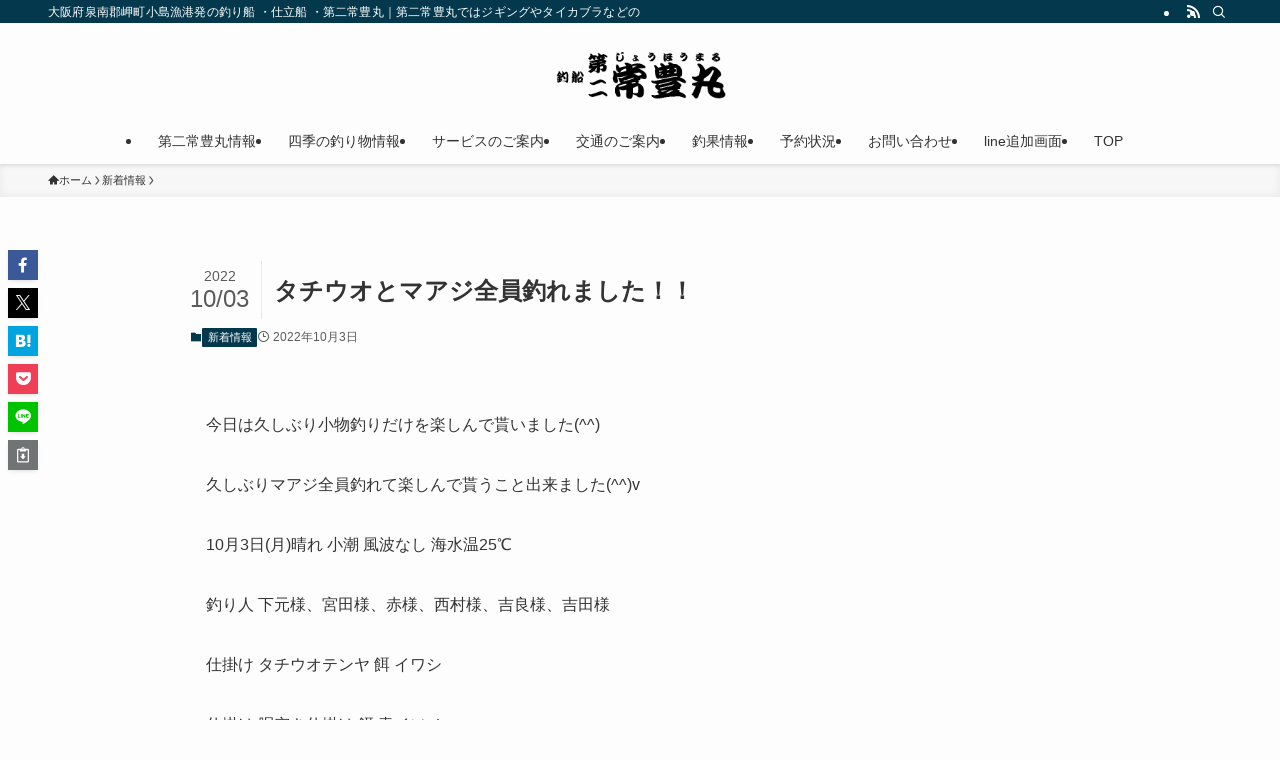

--- FILE ---
content_type: text/html; charset=UTF-8
request_url: https://jyouhou-maru.com/blog/2022/10/03/%E3%82%BF%E3%83%81%E3%82%A6%E3%82%AA%E3%81%A8%E3%83%9E%E3%82%A2%E3%82%B8%E5%85%A8%E5%93%A1%E9%87%A3%E3%82%8C%E3%81%BE%E3%81%97%E3%81%9F%EF%BC%81%EF%BC%81/
body_size: 23629
content:
<!DOCTYPE html>
<html lang="ja" data-loaded="false" data-scrolled="false" data-spmenu="closed">
<head>
<meta charset="utf-8">
<meta name="format-detection" content="telephone=no">
<meta http-equiv="X-UA-Compatible" content="IE=edge">
<meta name="viewport" content="width=device-width, viewport-fit=cover">
<title>タチウオとマアジ全員釣れました！！ &#8211; 釣り船 ・仕立て船 ・＜第二常豊丸＞</title>
<meta name='robots' content='max-image-preview:large' />
	<style>img:is([sizes="auto" i], [sizes^="auto," i]) { contain-intrinsic-size: 3000px 1500px }</style>
	<link rel='dns-prefetch' href='//webfonts.xserver.jp' />
<link rel='dns-prefetch' href='//secure.gravatar.com' />
<link rel='dns-prefetch' href='//stats.wp.com' />
<link rel='dns-prefetch' href='//widgets.wp.com' />
<link rel='dns-prefetch' href='//s0.wp.com' />
<link rel='dns-prefetch' href='//0.gravatar.com' />
<link rel='dns-prefetch' href='//1.gravatar.com' />
<link rel='dns-prefetch' href='//2.gravatar.com' />
<link rel='dns-prefetch' href='//v0.wordpress.com' />
<link rel='preconnect' href='//c0.wp.com' />
<link rel='preconnect' href='//i0.wp.com' />
<link rel="alternate" type="application/rss+xml" title="釣り船 ・仕立て船 ・＜第二常豊丸＞ &raquo; フィード" href="https://jyouhou-maru.com/feed/" />
<link rel="alternate" type="application/rss+xml" title="釣り船 ・仕立て船 ・＜第二常豊丸＞ &raquo; コメントフィード" href="https://jyouhou-maru.com/comments/feed/" />
<link rel='stylesheet' id='jetpack_related-posts-css' href='https://c0.wp.com/p/jetpack/14.9.1/modules/related-posts/related-posts.css' type='text/css' media='all' />
<link rel='stylesheet' id='wp-block-library-css' href='https://c0.wp.com/c/6.8.3/wp-includes/css/dist/block-library/style.min.css' type='text/css' media='all' />
<link rel='stylesheet' id='swell-icons-css' href='https://jyouhou-maru.com/wp-content/themes/swell/build/css/swell-icons.css?ver=2.13.0' type='text/css' media='all' />
<link rel='stylesheet' id='main_style-css' href='https://jyouhou-maru.com/wp-content/themes/swell/build/css/main.css?ver=2.13.0' type='text/css' media='all' />
<link rel='stylesheet' id='swell_blocks-css' href='https://jyouhou-maru.com/wp-content/themes/swell/build/css/blocks.css?ver=2.13.0' type='text/css' media='all' />
<style id='swell_custom-inline-css' type='text/css'>
:root{--swl-fz--content:4vw;--swl-font_family:"游ゴシック体", "Yu Gothic", YuGothic, "Hiragino Kaku Gothic ProN", "Hiragino Sans", Meiryo, sans-serif;--swl-font_weight:500;--color_main:#04384c;--color_text:#333;--color_link:#1176d4;--color_htag:#04384c;--color_bg:#fdfdfd;--color_gradient1:#d8ffff;--color_gradient2:#87e7ff;--color_main_thin:rgba(5, 70, 95, 0.05 );--color_main_dark:rgba(3, 42, 57, 1 );--color_list_check:#04384c;--color_list_num:#04384c;--color_list_good:#86dd7b;--color_list_triangle:#f4e03a;--color_list_bad:#f36060;--color_faq_q:#d55656;--color_faq_a:#6599b7;--color_icon_good:#3cd250;--color_icon_good_bg:#ecffe9;--color_icon_bad:#4b73eb;--color_icon_bad_bg:#eafaff;--color_icon_info:#f578b4;--color_icon_info_bg:#fff0fa;--color_icon_announce:#ffa537;--color_icon_announce_bg:#fff5f0;--color_icon_pen:#7a7a7a;--color_icon_pen_bg:#f7f7f7;--color_icon_book:#787364;--color_icon_book_bg:#f8f6ef;--color_icon_point:#ffa639;--color_icon_check:#86d67c;--color_icon_batsu:#f36060;--color_icon_hatena:#5295cc;--color_icon_caution:#f7da38;--color_icon_memo:#84878a;--color_deep01:#e44141;--color_deep02:#3d79d5;--color_deep03:#63a84d;--color_deep04:#f09f4d;--color_pale01:#fff2f0;--color_pale02:#f3f8fd;--color_pale03:#f1f9ee;--color_pale04:#fdf9ee;--color_mark_blue:#b7e3ff;--color_mark_green:#bdf9c3;--color_mark_yellow:#fcf69f;--color_mark_orange:#ffddbc;--border01:solid 1px var(--color_main);--border02:double 4px var(--color_main);--border03:dashed 2px var(--color_border);--border04:solid 4px var(--color_gray);--card_posts_thumb_ratio:56.25%;--list_posts_thumb_ratio:61.805%;--big_posts_thumb_ratio:56.25%;--thumb_posts_thumb_ratio:61.805%;--blogcard_thumb_ratio:56.25%;--color_header_bg:#fdfdfd;--color_header_text:#333;--color_footer_bg:#fdfdfd;--color_footer_text:#333;--container_size:1200px;--article_size:900px;--logo_size_sp:48px;--logo_size_pc:55px;--logo_size_pcfix:32px;}.swl-cell-bg[data-icon="doubleCircle"]{--cell-icon-color:#ffc977}.swl-cell-bg[data-icon="circle"]{--cell-icon-color:#94e29c}.swl-cell-bg[data-icon="triangle"]{--cell-icon-color:#eeda2f}.swl-cell-bg[data-icon="close"]{--cell-icon-color:#ec9191}.swl-cell-bg[data-icon="hatena"]{--cell-icon-color:#93c9da}.swl-cell-bg[data-icon="check"]{--cell-icon-color:#94e29c}.swl-cell-bg[data-icon="line"]{--cell-icon-color:#9b9b9b}.cap_box[data-colset="col1"]{--capbox-color:#f59b5f;--capbox-color--bg:#fff8eb}.cap_box[data-colset="col2"]{--capbox-color:#5fb9f5;--capbox-color--bg:#edf5ff}.cap_box[data-colset="col3"]{--capbox-color:#2fcd90;--capbox-color--bg:#eafaf2}.red_{--the-btn-color:#f74a4a;--the-btn-color2:#ffbc49;--the-solid-shadow: rgba(185, 56, 56, 1 )}.blue_{--the-btn-color:#338df4;--the-btn-color2:#35eaff;--the-solid-shadow: rgba(38, 106, 183, 1 )}.green_{--the-btn-color:#62d847;--the-btn-color2:#7bf7bd;--the-solid-shadow: rgba(74, 162, 53, 1 )}.is-style-btn_normal{--the-btn-radius:80px}.is-style-btn_solid{--the-btn-radius:80px}.is-style-btn_shiny{--the-btn-radius:80px}.is-style-btn_line{--the-btn-radius:80px}.post_content blockquote{padding:1.5em 2em 1.5em 3em}.post_content blockquote::before{content:"";display:block;width:5px;height:calc(100% - 3em);top:1.5em;left:1.5em;border-left:solid 1px rgba(180,180,180,.75);border-right:solid 1px rgba(180,180,180,.75);}.mark_blue{background:-webkit-linear-gradient(transparent 64%,var(--color_mark_blue) 0%);background:linear-gradient(transparent 64%,var(--color_mark_blue) 0%)}.mark_green{background:-webkit-linear-gradient(transparent 64%,var(--color_mark_green) 0%);background:linear-gradient(transparent 64%,var(--color_mark_green) 0%)}.mark_yellow{background:-webkit-linear-gradient(transparent 64%,var(--color_mark_yellow) 0%);background:linear-gradient(transparent 64%,var(--color_mark_yellow) 0%)}.mark_orange{background:-webkit-linear-gradient(transparent 64%,var(--color_mark_orange) 0%);background:linear-gradient(transparent 64%,var(--color_mark_orange) 0%)}[class*="is-style-icon_"]{color:#333;border-width:0}[class*="is-style-big_icon_"]{border-width:2px;border-style:solid}[data-col="gray"] .c-balloon__text{background:#f7f7f7;border-color:#ccc}[data-col="gray"] .c-balloon__before{border-right-color:#f7f7f7}[data-col="green"] .c-balloon__text{background:#d1f8c2;border-color:#9ddd93}[data-col="green"] .c-balloon__before{border-right-color:#d1f8c2}[data-col="blue"] .c-balloon__text{background:#e2f6ff;border-color:#93d2f0}[data-col="blue"] .c-balloon__before{border-right-color:#e2f6ff}[data-col="red"] .c-balloon__text{background:#ffebeb;border-color:#f48789}[data-col="red"] .c-balloon__before{border-right-color:#ffebeb}[data-col="yellow"] .c-balloon__text{background:#f9f7d2;border-color:#fbe593}[data-col="yellow"] .c-balloon__before{border-right-color:#f9f7d2}.-type-list2 .p-postList__body::after,.-type-big .p-postList__body::after{content: "READ MORE »";}.c-postThumb__cat{background-color:#04384c;color:#fff;background-image: repeating-linear-gradient(-45deg,rgba(255,255,255,.1),rgba(255,255,255,.1) 6px,transparent 6px,transparent 12px)}.post_content h2:where(:not([class^="swell-block-"]):not(.faq_q):not(.p-postList__title)){background:var(--color_htag);padding:.75em 1em;color:#fff}.post_content h2:where(:not([class^="swell-block-"]):not(.faq_q):not(.p-postList__title))::before{position:absolute;display:block;pointer-events:none;content:"";top:-4px;left:0;width:100%;height:calc(100% + 4px);box-sizing:content-box;border-top:solid 2px var(--color_htag);border-bottom:solid 2px var(--color_htag)}.post_content h3:where(:not([class^="swell-block-"]):not(.faq_q):not(.p-postList__title)){padding:0 .5em .5em}.post_content h3:where(:not([class^="swell-block-"]):not(.faq_q):not(.p-postList__title))::before{content:"";width:100%;height:2px;background: repeating-linear-gradient(90deg, var(--color_htag) 0%, var(--color_htag) 29.3%, rgba(150,150,150,.2) 29.3%, rgba(150,150,150,.2) 100%)}.post_content h4:where(:not([class^="swell-block-"]):not(.faq_q):not(.p-postList__title)){padding:0 0 0 16px;border-left:solid 2px var(--color_htag)}.l-header{box-shadow: 0 1px 4px rgba(0,0,0,.12)}.l-header__bar{color:#fff;background:var(--color_main)}.l-header__menuBtn{order:1}.l-header__customBtn{order:3}.c-gnav a::after{background:var(--color_main);width:100%;height:2px;transform:scaleX(0)}.p-spHeadMenu .menu-item.-current{border-bottom-color:var(--color_main)}.c-gnav > li:hover > a::after,.c-gnav > .-current > a::after{transform: scaleX(1)}.c-gnav .sub-menu{color:#333;background:#fff}.l-fixHeader::before{opacity:1}#pagetop{border-radius:50%}.c-widget__title.-spmenu{padding:.5em .75em;border-radius:var(--swl-radius--2, 0px);background:var(--color_main);color:#fff;}.c-widget__title.-footer{padding:.5em}.c-widget__title.-footer::before{content:"";bottom:0;left:0;width:40%;z-index:1;background:var(--color_main)}.c-widget__title.-footer::after{content:"";bottom:0;left:0;width:100%;background:var(--color_border)}.c-secTitle{border-left:solid 2px var(--color_main);padding:0em .75em}.p-spMenu{color:#333}.p-spMenu__inner::before{background:#fdfdfd;opacity:1}.p-spMenu__overlay{background:#000;opacity:0.6}[class*="page-numbers"]{color:#fff;background-color:#dedede}a{text-decoration: none}.l-topTitleArea.c-filterLayer::before{background-color:#000;opacity:0.2;content:""}@media screen and (min-width: 960px){:root{}}@media screen and (max-width: 959px){:root{}.l-header__logo{order:2;text-align:center}}@media screen and (min-width: 600px){:root{--swl-fz--content:16px;}}@media screen and (max-width: 599px){:root{}}@media (min-width: 1108px) {.alignwide{left:-100px;width:calc(100% + 200px);}}@media (max-width: 1108px) {.-sidebar-off .swell-block-fullWide__inner.l-container .alignwide{left:0px;width:100%;}}.l-fixHeader .l-fixHeader__gnav{order:0}[data-scrolled=true] .l-fixHeader[data-ready]{opacity:1;-webkit-transform:translateY(0)!important;transform:translateY(0)!important;visibility:visible}.-body-solid .l-fixHeader{box-shadow:0 2px 4px var(--swl-color_shadow)}.l-fixHeader__inner{align-items:stretch;color:var(--color_header_text);display:flex;padding-bottom:0;padding-top:0;position:relative;z-index:1}.l-fixHeader__logo{align-items:center;display:flex;line-height:1;margin-right:24px;order:0;padding:16px 0}.is-style-btn_normal a,.is-style-btn_shiny a{box-shadow:var(--swl-btn_shadow)}.c-shareBtns__btn,.is-style-balloon>.c-tabList .c-tabList__button,.p-snsCta,[class*=page-numbers]{box-shadow:var(--swl-box_shadow)}.p-articleThumb__img,.p-articleThumb__youtube{box-shadow:var(--swl-img_shadow)}.p-pickupBanners__item .c-bannerLink,.p-postList__thumb{box-shadow:0 2px 8px rgba(0,0,0,.1),0 4px 4px -4px rgba(0,0,0,.1)}.p-postList.-w-ranking li:before{background-image:repeating-linear-gradient(-45deg,hsla(0,0%,100%,.1),hsla(0,0%,100%,.1) 6px,transparent 0,transparent 12px);box-shadow:1px 1px 4px rgba(0,0,0,.2)}.l-header__bar{position:relative;width:100%}.l-header__bar .c-catchphrase{color:inherit;font-size:12px;letter-spacing:var(--swl-letter_spacing,.2px);line-height:14px;margin-right:auto;overflow:hidden;padding:4px 0;white-space:nowrap;width:50%}.l-header__bar .c-iconList .c-iconList__link{margin:0;padding:4px 6px}.l-header__barInner{align-items:center;display:flex;justify-content:flex-end}@media (min-width:960px){.-parallel .l-header__inner{display:flex;flex-wrap:wrap;max-width:100%;padding-left:0;padding-right:0}.-parallel .l-header__logo{text-align:center;width:100%}.-parallel .l-header__logo .c-catchphrase{font-size:12px;line-height:1;margin-top:16px}.-parallel .l-header__gnav{width:100%}.-parallel .l-header__gnav .c-gnav{justify-content:center}.-parallel .l-header__gnav .c-gnav>li>a{padding:16px}.-parallel .c-headLogo.-txt,.-parallel .w-header{justify-content:center}.-parallel .w-header{margin-bottom:8px;margin-top:8px}.-parallel-bottom .l-header__inner{padding-top:8px}.-parallel-bottom .l-header__logo{order:1;padding:16px 0}.-parallel-bottom .w-header{order:2}.-parallel-bottom .l-header__gnav{order:3}.-parallel-top .l-header__inner{padding-bottom:8px}.-parallel-top .l-header__gnav{order:1}.-parallel-top .l-header__logo{order:2;padding:16px 0}.-parallel-top .w-header{order:3}.l-header.-parallel .w-header{width:100%}.l-fixHeader.-parallel .l-fixHeader__gnav{margin-left:auto}}.c-gnav .sub-menu a:before,.c-listMenu a:before{-webkit-font-smoothing:antialiased;-moz-osx-font-smoothing:grayscale;font-family:icomoon!important;font-style:normal;font-variant:normal;font-weight:400;line-height:1;text-transform:none}.c-submenuToggleBtn{display:none}.c-listMenu a{padding:.75em 1em .75em 1.5em;transition:padding .25s}.c-listMenu a:hover{padding-left:1.75em;padding-right:.75em}.c-gnav .sub-menu a:before,.c-listMenu a:before{color:inherit;content:"\e921";display:inline-block;left:2px;position:absolute;top:50%;-webkit-transform:translateY(-50%);transform:translateY(-50%);vertical-align:middle}.widget_categories>ul>.cat-item>a,.wp-block-categories-list>li>a{padding-left:1.75em}.c-listMenu .children,.c-listMenu .sub-menu{margin:0}.c-listMenu .children a,.c-listMenu .sub-menu a{font-size:.9em;padding-left:2.5em}.c-listMenu .children a:before,.c-listMenu .sub-menu a:before{left:1em}.c-listMenu .children a:hover,.c-listMenu .sub-menu a:hover{padding-left:2.75em}.c-listMenu .children ul a,.c-listMenu .sub-menu ul a{padding-left:3.25em}.c-listMenu .children ul a:before,.c-listMenu .sub-menu ul a:before{left:1.75em}.c-listMenu .children ul a:hover,.c-listMenu .sub-menu ul a:hover{padding-left:3.5em}.c-gnav li:hover>.sub-menu{opacity:1;visibility:visible}.c-gnav .sub-menu:before{background:inherit;content:"";height:100%;left:0;position:absolute;top:0;width:100%;z-index:0}.c-gnav .sub-menu .sub-menu{left:100%;top:0;z-index:-1}.c-gnav .sub-menu a{padding-left:2em}.c-gnav .sub-menu a:before{left:.5em}.c-gnav .sub-menu a:hover .ttl{left:4px}:root{--color_content_bg:var(--color_bg);}.c-widget__title.-side{padding:.5em}.c-widget__title.-side::before{content:"";bottom:0;left:0;width:40%;z-index:1;background:var(--color_main)}.c-widget__title.-side::after{content:"";bottom:0;left:0;width:100%;background:var(--color_border)}.c-shareBtns__item:not(:last-child){margin-right:4px}.c-shareBtns__btn{padding:8px 0}@media screen and (min-width: 960px){:root{}}@media screen and (max-width: 959px){:root{}}@media screen and (min-width: 600px){:root{}}@media screen and (max-width: 599px){:root{}}.swell-block-fullWide__inner.l-container{--swl-fw_inner_pad:var(--swl-pad_container,0px)}@media (min-width:960px){.-sidebar-on .l-content .alignfull,.-sidebar-on .l-content .alignwide{left:-16px;width:calc(100% + 32px)}.swell-block-fullWide__inner.l-article{--swl-fw_inner_pad:var(--swl-pad_post_content,0px)}.-sidebar-on .swell-block-fullWide__inner .alignwide{left:0;width:100%}.-sidebar-on .swell-block-fullWide__inner .alignfull{left:calc(0px - var(--swl-fw_inner_pad, 0))!important;margin-left:0!important;margin-right:0!important;width:calc(100% + var(--swl-fw_inner_pad, 0)*2)!important}}.p-relatedPosts .p-postList__item{margin-bottom:1.5em}.p-relatedPosts .p-postList__times,.p-relatedPosts .p-postList__times>:last-child{margin-right:0}@media (min-width:600px){.p-relatedPosts .p-postList__item{width:33.33333%}}@media screen and (min-width:600px) and (max-width:1239px){.p-relatedPosts .p-postList__item:nth-child(7),.p-relatedPosts .p-postList__item:nth-child(8){display:none}}@media screen and (min-width:1240px){.p-relatedPosts .p-postList__item{width:25%}}.-index-off .p-toc,.swell-toc-placeholder:empty{display:none}.p-toc.-modal{height:100%;margin:0;overflow-y:auto;padding:0}#main_content .p-toc{border-radius:var(--swl-radius--2,0);margin:4em auto;max-width:800px}#sidebar .p-toc{margin-top:-.5em}.p-toc .__pn:before{content:none!important;counter-increment:none}.p-toc .__prev{margin:0 0 1em}.p-toc .__next{margin:1em 0 0}.p-toc.is-omitted:not([data-omit=ct]) [data-level="2"] .p-toc__childList{height:0;margin-bottom:-.5em;visibility:hidden}.p-toc.is-omitted:not([data-omit=nest]){position:relative}.p-toc.is-omitted:not([data-omit=nest]):before{background:linear-gradient(hsla(0,0%,100%,0),var(--color_bg));bottom:5em;content:"";height:4em;left:0;opacity:.75;pointer-events:none;position:absolute;width:100%;z-index:1}.p-toc.is-omitted:not([data-omit=nest]):after{background:var(--color_bg);bottom:0;content:"";height:5em;left:0;opacity:.75;position:absolute;width:100%;z-index:1}.p-toc.is-omitted:not([data-omit=nest]) .__next,.p-toc.is-omitted:not([data-omit=nest]) [data-omit="1"]{display:none}.p-toc .p-toc__expandBtn{background-color:#f7f7f7;border:rgba(0,0,0,.2);border-radius:5em;box-shadow:0 0 0 1px #bbb;color:#333;display:block;font-size:14px;line-height:1.5;margin:.75em auto 0;min-width:6em;padding:.5em 1em;position:relative;transition:box-shadow .25s;z-index:2}.p-toc[data-omit=nest] .p-toc__expandBtn{display:inline-block;font-size:13px;margin:0 0 0 1.25em;padding:.5em .75em}.p-toc:not([data-omit=nest]) .p-toc__expandBtn:after,.p-toc:not([data-omit=nest]) .p-toc__expandBtn:before{border-top-color:inherit;border-top-style:dotted;border-top-width:3px;content:"";display:block;height:1px;position:absolute;top:calc(50% - 1px);transition:border-color .25s;width:100%;width:22px}.p-toc:not([data-omit=nest]) .p-toc__expandBtn:before{right:calc(100% + 1em)}.p-toc:not([data-omit=nest]) .p-toc__expandBtn:after{left:calc(100% + 1em)}.p-toc.is-expanded .p-toc__expandBtn{border-color:transparent}.p-toc__ttl{display:block;font-size:1.2em;line-height:1;position:relative;text-align:center}.p-toc__ttl:before{content:"\e918";display:inline-block;font-family:icomoon;margin-right:.5em;padding-bottom:2px;vertical-align:middle}#index_modal .p-toc__ttl{margin-bottom:.5em}.p-toc__list li{line-height:1.6}.p-toc__list>li+li{margin-top:.5em}.p-toc__list .p-toc__childList{padding-left:.5em}.p-toc__list [data-level="3"]{font-size:.9em}.p-toc__list .mininote{display:none}.post_content .p-toc__list{padding-left:0}#sidebar .p-toc__list{margin-bottom:0}#sidebar .p-toc__list .p-toc__childList{padding-left:0}.p-toc__link{color:inherit;font-size:inherit;text-decoration:none}.p-toc__link:hover{opacity:.8}.p-toc.-double{background:var(--color_gray);background:linear-gradient(-45deg,transparent 25%,var(--color_gray) 25%,var(--color_gray) 50%,transparent 50%,transparent 75%,var(--color_gray) 75%,var(--color_gray));background-clip:padding-box;background-size:4px 4px;border-bottom:4px double var(--color_border);border-top:4px double var(--color_border);padding:1.5em 1em 1em}.p-toc.-double .p-toc__ttl{margin-bottom:.75em}@media (min-width:960px){#main_content .p-toc{width:92%}}@media (hover:hover){.p-toc .p-toc__expandBtn:hover{border-color:transparent;box-shadow:0 0 0 2px currentcolor}}@media (min-width:600px){.p-toc.-double{padding:2em}}.p-pnLinks{align-items:stretch;display:flex;justify-content:space-between;margin:2em 0}.p-pnLinks__item{font-size:3vw;position:relative;width:49%}.p-pnLinks__item:before{content:"";display:block;height:.5em;pointer-events:none;position:absolute;top:50%;width:.5em;z-index:1}.p-pnLinks__item.-prev:before{border-bottom:1px solid;border-left:1px solid;left:.35em;-webkit-transform:rotate(45deg) translateY(-50%);transform:rotate(45deg) translateY(-50%)}.p-pnLinks__item.-prev .p-pnLinks__thumb{margin-right:8px}.p-pnLinks__item.-next .p-pnLinks__link{justify-content:flex-end}.p-pnLinks__item.-next:before{border-bottom:1px solid;border-right:1px solid;right:.35em;-webkit-transform:rotate(-45deg) translateY(-50%);transform:rotate(-45deg) translateY(-50%)}.p-pnLinks__item.-next .p-pnLinks__thumb{margin-left:8px;order:2}.p-pnLinks__item.-next:first-child{margin-left:auto}.p-pnLinks__link{align-items:center;border-radius:var(--swl-radius--2,0);color:inherit;display:flex;height:100%;line-height:1.4;min-height:4em;padding:.6em 1em .5em;position:relative;text-decoration:none;transition:box-shadow .25s;width:100%}.p-pnLinks__thumb{border-radius:var(--swl-radius--4,0);height:32px;-o-object-fit:cover;object-fit:cover;width:48px}.p-pnLinks .-prev .p-pnLinks__link{border-left:1.25em solid var(--color_main)}.p-pnLinks .-prev:before{color:#fff}.p-pnLinks .-next .p-pnLinks__link{border-right:1.25em solid var(--color_main)}.p-pnLinks .-next:before{color:#fff}@media not all and (min-width:960px){.p-pnLinks.-thumb-on{display:block}.p-pnLinks.-thumb-on .p-pnLinks__item{width:100%}}@media (min-width:600px){.p-pnLinks__item{font-size:13px}.p-pnLinks__thumb{height:48px;width:72px}.p-pnLinks__title{transition:-webkit-transform .25s;transition:transform .25s;transition:transform .25s,-webkit-transform .25s}.-prev>.p-pnLinks__link:hover .p-pnLinks__title{-webkit-transform:translateX(4px);transform:translateX(4px)}.-next>.p-pnLinks__link:hover .p-pnLinks__title{-webkit-transform:translateX(-4px);transform:translateX(-4px)}.p-pnLinks .-prev .p-pnLinks__link:hover{box-shadow:1px 1px 2px var(--swl-color_shadow)}.p-pnLinks .-next .p-pnLinks__link:hover{box-shadow:-1px 1px 2px var(--swl-color_shadow)}}
</style>
<link rel='stylesheet' id='swell-parts/footer-css' href='https://jyouhou-maru.com/wp-content/themes/swell/build/css/modules/parts/footer.css?ver=2.13.0' type='text/css' media='all' />
<link rel='stylesheet' id='swell-page/single-css' href='https://jyouhou-maru.com/wp-content/themes/swell/build/css/modules/page/single.css?ver=2.13.0' type='text/css' media='all' />
<style id='classic-theme-styles-inline-css' type='text/css'>
/*! This file is auto-generated */
.wp-block-button__link{color:#fff;background-color:#32373c;border-radius:9999px;box-shadow:none;text-decoration:none;padding:calc(.667em + 2px) calc(1.333em + 2px);font-size:1.125em}.wp-block-file__button{background:#32373c;color:#fff;text-decoration:none}
</style>
<link rel='stylesheet' id='mediaelement-css' href='https://c0.wp.com/c/6.8.3/wp-includes/js/mediaelement/mediaelementplayer-legacy.min.css' type='text/css' media='all' />
<link rel='stylesheet' id='wp-mediaelement-css' href='https://c0.wp.com/c/6.8.3/wp-includes/js/mediaelement/wp-mediaelement.min.css' type='text/css' media='all' />
<style id='jetpack-sharing-buttons-style-inline-css' type='text/css'>
.jetpack-sharing-buttons__services-list{display:flex;flex-direction:row;flex-wrap:wrap;gap:0;list-style-type:none;margin:5px;padding:0}.jetpack-sharing-buttons__services-list.has-small-icon-size{font-size:12px}.jetpack-sharing-buttons__services-list.has-normal-icon-size{font-size:16px}.jetpack-sharing-buttons__services-list.has-large-icon-size{font-size:24px}.jetpack-sharing-buttons__services-list.has-huge-icon-size{font-size:36px}@media print{.jetpack-sharing-buttons__services-list{display:none!important}}.editor-styles-wrapper .wp-block-jetpack-sharing-buttons{gap:0;padding-inline-start:0}ul.jetpack-sharing-buttons__services-list.has-background{padding:1.25em 2.375em}
</style>
<style id='global-styles-inline-css' type='text/css'>
:root{--wp--preset--aspect-ratio--square: 1;--wp--preset--aspect-ratio--4-3: 4/3;--wp--preset--aspect-ratio--3-4: 3/4;--wp--preset--aspect-ratio--3-2: 3/2;--wp--preset--aspect-ratio--2-3: 2/3;--wp--preset--aspect-ratio--16-9: 16/9;--wp--preset--aspect-ratio--9-16: 9/16;--wp--preset--color--black: #000;--wp--preset--color--cyan-bluish-gray: #abb8c3;--wp--preset--color--white: #fff;--wp--preset--color--pale-pink: #f78da7;--wp--preset--color--vivid-red: #cf2e2e;--wp--preset--color--luminous-vivid-orange: #ff6900;--wp--preset--color--luminous-vivid-amber: #fcb900;--wp--preset--color--light-green-cyan: #7bdcb5;--wp--preset--color--vivid-green-cyan: #00d084;--wp--preset--color--pale-cyan-blue: #8ed1fc;--wp--preset--color--vivid-cyan-blue: #0693e3;--wp--preset--color--vivid-purple: #9b51e0;--wp--preset--color--swl-main: var(--color_main);--wp--preset--color--swl-main-thin: var(--color_main_thin);--wp--preset--color--swl-gray: var(--color_gray);--wp--preset--color--swl-deep-01: var(--color_deep01);--wp--preset--color--swl-deep-02: var(--color_deep02);--wp--preset--color--swl-deep-03: var(--color_deep03);--wp--preset--color--swl-deep-04: var(--color_deep04);--wp--preset--color--swl-pale-01: var(--color_pale01);--wp--preset--color--swl-pale-02: var(--color_pale02);--wp--preset--color--swl-pale-03: var(--color_pale03);--wp--preset--color--swl-pale-04: var(--color_pale04);--wp--preset--gradient--vivid-cyan-blue-to-vivid-purple: linear-gradient(135deg,rgba(6,147,227,1) 0%,rgb(155,81,224) 100%);--wp--preset--gradient--light-green-cyan-to-vivid-green-cyan: linear-gradient(135deg,rgb(122,220,180) 0%,rgb(0,208,130) 100%);--wp--preset--gradient--luminous-vivid-amber-to-luminous-vivid-orange: linear-gradient(135deg,rgba(252,185,0,1) 0%,rgba(255,105,0,1) 100%);--wp--preset--gradient--luminous-vivid-orange-to-vivid-red: linear-gradient(135deg,rgba(255,105,0,1) 0%,rgb(207,46,46) 100%);--wp--preset--gradient--very-light-gray-to-cyan-bluish-gray: linear-gradient(135deg,rgb(238,238,238) 0%,rgb(169,184,195) 100%);--wp--preset--gradient--cool-to-warm-spectrum: linear-gradient(135deg,rgb(74,234,220) 0%,rgb(151,120,209) 20%,rgb(207,42,186) 40%,rgb(238,44,130) 60%,rgb(251,105,98) 80%,rgb(254,248,76) 100%);--wp--preset--gradient--blush-light-purple: linear-gradient(135deg,rgb(255,206,236) 0%,rgb(152,150,240) 100%);--wp--preset--gradient--blush-bordeaux: linear-gradient(135deg,rgb(254,205,165) 0%,rgb(254,45,45) 50%,rgb(107,0,62) 100%);--wp--preset--gradient--luminous-dusk: linear-gradient(135deg,rgb(255,203,112) 0%,rgb(199,81,192) 50%,rgb(65,88,208) 100%);--wp--preset--gradient--pale-ocean: linear-gradient(135deg,rgb(255,245,203) 0%,rgb(182,227,212) 50%,rgb(51,167,181) 100%);--wp--preset--gradient--electric-grass: linear-gradient(135deg,rgb(202,248,128) 0%,rgb(113,206,126) 100%);--wp--preset--gradient--midnight: linear-gradient(135deg,rgb(2,3,129) 0%,rgb(40,116,252) 100%);--wp--preset--font-size--small: 0.9em;--wp--preset--font-size--medium: 1.1em;--wp--preset--font-size--large: 1.25em;--wp--preset--font-size--x-large: 42px;--wp--preset--font-size--xs: 0.75em;--wp--preset--font-size--huge: 1.6em;--wp--preset--spacing--20: 0.44rem;--wp--preset--spacing--30: 0.67rem;--wp--preset--spacing--40: 1rem;--wp--preset--spacing--50: 1.5rem;--wp--preset--spacing--60: 2.25rem;--wp--preset--spacing--70: 3.38rem;--wp--preset--spacing--80: 5.06rem;--wp--preset--shadow--natural: 6px 6px 9px rgba(0, 0, 0, 0.2);--wp--preset--shadow--deep: 12px 12px 50px rgba(0, 0, 0, 0.4);--wp--preset--shadow--sharp: 6px 6px 0px rgba(0, 0, 0, 0.2);--wp--preset--shadow--outlined: 6px 6px 0px -3px rgba(255, 255, 255, 1), 6px 6px rgba(0, 0, 0, 1);--wp--preset--shadow--crisp: 6px 6px 0px rgba(0, 0, 0, 1);}:where(.is-layout-flex){gap: 0.5em;}:where(.is-layout-grid){gap: 0.5em;}body .is-layout-flex{display: flex;}.is-layout-flex{flex-wrap: wrap;align-items: center;}.is-layout-flex > :is(*, div){margin: 0;}body .is-layout-grid{display: grid;}.is-layout-grid > :is(*, div){margin: 0;}:where(.wp-block-columns.is-layout-flex){gap: 2em;}:where(.wp-block-columns.is-layout-grid){gap: 2em;}:where(.wp-block-post-template.is-layout-flex){gap: 1.25em;}:where(.wp-block-post-template.is-layout-grid){gap: 1.25em;}.has-black-color{color: var(--wp--preset--color--black) !important;}.has-cyan-bluish-gray-color{color: var(--wp--preset--color--cyan-bluish-gray) !important;}.has-white-color{color: var(--wp--preset--color--white) !important;}.has-pale-pink-color{color: var(--wp--preset--color--pale-pink) !important;}.has-vivid-red-color{color: var(--wp--preset--color--vivid-red) !important;}.has-luminous-vivid-orange-color{color: var(--wp--preset--color--luminous-vivid-orange) !important;}.has-luminous-vivid-amber-color{color: var(--wp--preset--color--luminous-vivid-amber) !important;}.has-light-green-cyan-color{color: var(--wp--preset--color--light-green-cyan) !important;}.has-vivid-green-cyan-color{color: var(--wp--preset--color--vivid-green-cyan) !important;}.has-pale-cyan-blue-color{color: var(--wp--preset--color--pale-cyan-blue) !important;}.has-vivid-cyan-blue-color{color: var(--wp--preset--color--vivid-cyan-blue) !important;}.has-vivid-purple-color{color: var(--wp--preset--color--vivid-purple) !important;}.has-black-background-color{background-color: var(--wp--preset--color--black) !important;}.has-cyan-bluish-gray-background-color{background-color: var(--wp--preset--color--cyan-bluish-gray) !important;}.has-white-background-color{background-color: var(--wp--preset--color--white) !important;}.has-pale-pink-background-color{background-color: var(--wp--preset--color--pale-pink) !important;}.has-vivid-red-background-color{background-color: var(--wp--preset--color--vivid-red) !important;}.has-luminous-vivid-orange-background-color{background-color: var(--wp--preset--color--luminous-vivid-orange) !important;}.has-luminous-vivid-amber-background-color{background-color: var(--wp--preset--color--luminous-vivid-amber) !important;}.has-light-green-cyan-background-color{background-color: var(--wp--preset--color--light-green-cyan) !important;}.has-vivid-green-cyan-background-color{background-color: var(--wp--preset--color--vivid-green-cyan) !important;}.has-pale-cyan-blue-background-color{background-color: var(--wp--preset--color--pale-cyan-blue) !important;}.has-vivid-cyan-blue-background-color{background-color: var(--wp--preset--color--vivid-cyan-blue) !important;}.has-vivid-purple-background-color{background-color: var(--wp--preset--color--vivid-purple) !important;}.has-black-border-color{border-color: var(--wp--preset--color--black) !important;}.has-cyan-bluish-gray-border-color{border-color: var(--wp--preset--color--cyan-bluish-gray) !important;}.has-white-border-color{border-color: var(--wp--preset--color--white) !important;}.has-pale-pink-border-color{border-color: var(--wp--preset--color--pale-pink) !important;}.has-vivid-red-border-color{border-color: var(--wp--preset--color--vivid-red) !important;}.has-luminous-vivid-orange-border-color{border-color: var(--wp--preset--color--luminous-vivid-orange) !important;}.has-luminous-vivid-amber-border-color{border-color: var(--wp--preset--color--luminous-vivid-amber) !important;}.has-light-green-cyan-border-color{border-color: var(--wp--preset--color--light-green-cyan) !important;}.has-vivid-green-cyan-border-color{border-color: var(--wp--preset--color--vivid-green-cyan) !important;}.has-pale-cyan-blue-border-color{border-color: var(--wp--preset--color--pale-cyan-blue) !important;}.has-vivid-cyan-blue-border-color{border-color: var(--wp--preset--color--vivid-cyan-blue) !important;}.has-vivid-purple-border-color{border-color: var(--wp--preset--color--vivid-purple) !important;}.has-vivid-cyan-blue-to-vivid-purple-gradient-background{background: var(--wp--preset--gradient--vivid-cyan-blue-to-vivid-purple) !important;}.has-light-green-cyan-to-vivid-green-cyan-gradient-background{background: var(--wp--preset--gradient--light-green-cyan-to-vivid-green-cyan) !important;}.has-luminous-vivid-amber-to-luminous-vivid-orange-gradient-background{background: var(--wp--preset--gradient--luminous-vivid-amber-to-luminous-vivid-orange) !important;}.has-luminous-vivid-orange-to-vivid-red-gradient-background{background: var(--wp--preset--gradient--luminous-vivid-orange-to-vivid-red) !important;}.has-very-light-gray-to-cyan-bluish-gray-gradient-background{background: var(--wp--preset--gradient--very-light-gray-to-cyan-bluish-gray) !important;}.has-cool-to-warm-spectrum-gradient-background{background: var(--wp--preset--gradient--cool-to-warm-spectrum) !important;}.has-blush-light-purple-gradient-background{background: var(--wp--preset--gradient--blush-light-purple) !important;}.has-blush-bordeaux-gradient-background{background: var(--wp--preset--gradient--blush-bordeaux) !important;}.has-luminous-dusk-gradient-background{background: var(--wp--preset--gradient--luminous-dusk) !important;}.has-pale-ocean-gradient-background{background: var(--wp--preset--gradient--pale-ocean) !important;}.has-electric-grass-gradient-background{background: var(--wp--preset--gradient--electric-grass) !important;}.has-midnight-gradient-background{background: var(--wp--preset--gradient--midnight) !important;}.has-small-font-size{font-size: var(--wp--preset--font-size--small) !important;}.has-medium-font-size{font-size: var(--wp--preset--font-size--medium) !important;}.has-large-font-size{font-size: var(--wp--preset--font-size--large) !important;}.has-x-large-font-size{font-size: var(--wp--preset--font-size--x-large) !important;}
:where(.wp-block-post-template.is-layout-flex){gap: 1.25em;}:where(.wp-block-post-template.is-layout-grid){gap: 1.25em;}
:where(.wp-block-columns.is-layout-flex){gap: 2em;}:where(.wp-block-columns.is-layout-grid){gap: 2em;}
:root :where(.wp-block-pullquote){font-size: 1.5em;line-height: 1.6;}
</style>
<link rel='stylesheet' id='effective_highlighter_style-css' href='https://jyouhou-maru.com/wp-content/plugins/effective-highlighter/style.css?ver=6.8.3' type='text/css' media='all' />
<link rel='stylesheet' id='jetpack_likes-css' href='https://c0.wp.com/p/jetpack/14.9.1/modules/likes/style.css' type='text/css' media='all' />
<link rel='stylesheet' id='child_style-css' href='https://jyouhou-maru.com/wp-content/themes/swell_child/style.css?ver=2025011022933' type='text/css' media='all' />
<link rel='stylesheet' id='sharedaddy-css' href='https://c0.wp.com/p/jetpack/14.9.1/modules/sharedaddy/sharing.css' type='text/css' media='all' />
<link rel='stylesheet' id='social-logos-css' href='https://c0.wp.com/p/jetpack/14.9.1/_inc/social-logos/social-logos.min.css' type='text/css' media='all' />
<script type="text/javascript" id="jetpack_related-posts-js-extra">
/* <![CDATA[ */
var related_posts_js_options = {"post_heading":"h4"};
/* ]]> */
</script>
<script type="text/javascript" src="https://c0.wp.com/p/jetpack/14.9.1/_inc/build/related-posts/related-posts.min.js" id="jetpack_related-posts-js"></script>
<script type="text/javascript" src="https://c0.wp.com/c/6.8.3/wp-includes/js/jquery/jquery.min.js" id="jquery-core-js"></script>
<script type="text/javascript" src="//webfonts.xserver.jp/js/xserverv3.js?fadein=0&amp;ver=2.0.8" id="typesquare_std-js"></script>

<noscript><link href="https://jyouhou-maru.com/wp-content/themes/swell/build/css/noscript.css" rel="stylesheet"></noscript>
<link rel="https://api.w.org/" href="https://jyouhou-maru.com/wp-json/" /><link rel="alternate" title="JSON" type="application/json" href="https://jyouhou-maru.com/wp-json/wp/v2/posts/16783" /><link rel="canonical" href="https://jyouhou-maru.com/blog/2022/10/03/%e3%82%bf%e3%83%81%e3%82%a6%e3%82%aa%e3%81%a8%e3%83%9e%e3%82%a2%e3%82%b8%e5%85%a8%e5%93%a1%e9%87%a3%e3%82%8c%e3%81%be%e3%81%97%e3%81%9f%ef%bc%81%ef%bc%81/" />
<link rel='shortlink' href='https://wp.me/pb3QF8-4mH' />
	<style>img#wpstats{display:none}</style>
		<style type="text/css">.recentcomments a{display:inline !important;padding:0 !important;margin:0 !important;}</style>
<!-- Jetpack Open Graph Tags -->
<meta property="og:type" content="article" />
<meta property="og:title" content="タチウオとマアジ全員釣れました！！" />
<meta property="og:url" content="https://jyouhou-maru.com/blog/2022/10/03/%e3%82%bf%e3%83%81%e3%82%a6%e3%82%aa%e3%81%a8%e3%83%9e%e3%82%a2%e3%82%b8%e5%85%a8%e5%93%a1%e9%87%a3%e3%82%8c%e3%81%be%e3%81%97%e3%81%9f%ef%bc%81%ef%bc%81/" />
<meta property="og:description" content="今日は久しぶり小物釣りだけを楽しんで貰いました(^^) 久しぶりマアジ全員釣れて楽しんで貰うこと出来ました(^&hellip;" />
<meta property="article:published_time" content="2022-10-03T02:46:14+00:00" />
<meta property="article:modified_time" content="2022-10-03T02:46:14+00:00" />
<meta property="og:site_name" content="釣り船 ・仕立て船 ・＜第二常豊丸＞" />
<meta property="og:image" content="https://i0.wp.com/jyouhou-maru.com/wp-content/uploads/2022/10/IMG_20221003_095319.jpg" />
<meta property="og:image:secure_url" content="https://i0.wp.com/jyouhou-maru.com/wp-content/uploads/2022/10/IMG_20221003_095319.jpg" />
<meta property="og:image" content="https://i0.wp.com/jyouhou-maru.com/wp-content/uploads/2022/10/IMG_20221003_095400.jpg" />
<meta property="og:image:secure_url" content="https://i0.wp.com/jyouhou-maru.com/wp-content/uploads/2022/10/IMG_20221003_095400.jpg" />
<meta property="og:image" content="https://i0.wp.com/jyouhou-maru.com/wp-content/uploads/2022/10/IMG_20221003_095537.jpg" />
<meta property="og:image:secure_url" content="https://i0.wp.com/jyouhou-maru.com/wp-content/uploads/2022/10/IMG_20221003_095537.jpg" />
<meta property="og:image" content="https://i0.wp.com/jyouhou-maru.com/wp-content/uploads/2022/10/IMG_20221003_095613.jpg" />
<meta property="og:image:secure_url" content="https://i0.wp.com/jyouhou-maru.com/wp-content/uploads/2022/10/IMG_20221003_095613.jpg" />
<meta property="og:image" content="https://i0.wp.com/jyouhou-maru.com/wp-content/uploads/2022/10/IMG_20221003_095223.jpg" />
<meta property="og:image:secure_url" content="https://i0.wp.com/jyouhou-maru.com/wp-content/uploads/2022/10/IMG_20221003_095223.jpg" />
<meta property="og:image" content="https://i0.wp.com/jyouhou-maru.com/wp-content/uploads/2022/10/IMG_20221003_105232.jpg" />
<meta property="og:image:secure_url" content="https://i0.wp.com/jyouhou-maru.com/wp-content/uploads/2022/10/IMG_20221003_105232.jpg" />
<meta property="og:image" content="https://i0.wp.com/jyouhou-maru.com/wp-content/uploads/2022/10/1664759567137.jpg" />
<meta property="og:image:secure_url" content="https://i0.wp.com/jyouhou-maru.com/wp-content/uploads/2022/10/1664759567137.jpg" />
<meta property="og:image:alt" content="" />
<meta property="og:locale" content="ja_JP" />
<meta name="twitter:site" content="@96CZZj3rs04toFo" />
<meta name="twitter:text:title" content="タチウオとマアジ全員釣れました！！" />
<meta name="twitter:image" content="https://i0.wp.com/jyouhou-maru.com/wp-content/uploads/2022/10/IMG_20221003_095319.jpg?w=1400" />
<meta name="twitter:card" content="summary_large_image" />

<!-- End Jetpack Open Graph Tags -->
<link rel="icon" href="https://i0.wp.com/jyouhou-maru.com/wp-content/uploads/2017/05/cropped-2017_5_28.jpg?fit=32%2C32&#038;ssl=1" sizes="32x32" />
<link rel="icon" href="https://i0.wp.com/jyouhou-maru.com/wp-content/uploads/2017/05/cropped-2017_5_28.jpg?fit=192%2C192&#038;ssl=1" sizes="192x192" />
<link rel="apple-touch-icon" href="https://i0.wp.com/jyouhou-maru.com/wp-content/uploads/2017/05/cropped-2017_5_28.jpg?fit=180%2C180&#038;ssl=1" />
<meta name="msapplication-TileImage" content="https://i0.wp.com/jyouhou-maru.com/wp-content/uploads/2017/05/cropped-2017_5_28.jpg?fit=270%2C270&#038;ssl=1" />

<link rel="stylesheet" href="https://jyouhou-maru.com/wp-content/themes/swell/build/css/print.css" media="print" >
</head>
<body>
<div id="body_wrap" class="wp-singular post-template-default single single-post postid-16783 single-format-standard wp-theme-swell wp-child-theme-swell_child -body-solid -sidebar-off -frame-off id_16783" >
<div id="sp_menu" class="p-spMenu -left">
	<div class="p-spMenu__inner">
		<div class="p-spMenu__closeBtn">
			<button class="c-iconBtn -menuBtn c-plainBtn" data-onclick="toggleMenu" aria-label="メニューを閉じる">
				<i class="c-iconBtn__icon icon-close-thin"></i>
			</button>
		</div>
		<div class="p-spMenu__body">
			<div class="c-widget__title -spmenu">
				MENU			</div>
			<div class="p-spMenu__nav">
				<ul class="c-spnav c-listMenu"><li class="menu-item menu-item-type-post_type menu-item-object-page menu-item-10070"><a href="https://jyouhou-maru.com/%e7%ac%ac%e4%ba%8c%e5%b8%b8%e8%b1%8a%e4%b8%b8%e6%83%85%e5%a0%b1/">第二常豊丸情報</a></li>
<li class="menu-item menu-item-type-post_type menu-item-object-page menu-item-10069"><a href="https://jyouhou-maru.com/%e5%9b%9b%e5%ad%a3%e3%81%ae%e9%87%a3%e3%82%8a%e7%89%a9%e6%83%85%e5%a0%b1/">四季の釣り物情報</a></li>
<li class="menu-item menu-item-type-post_type menu-item-object-page menu-item-10068"><a href="https://jyouhou-maru.com/%e3%82%b5%e3%83%bc%e3%83%93%e3%82%b9%e3%81%ae%e3%81%94%e6%a1%88%e5%86%85/">サービスのご案内</a></li>
<li class="menu-item menu-item-type-post_type menu-item-object-page menu-item-10066"><a href="https://jyouhou-maru.com/%e4%ba%a4%e9%80%9a%e3%81%ae%e3%81%94%e6%a1%88%e5%86%85/">交通のご案内</a></li>
<li class="menu-item menu-item-type-custom menu-item-object-custom menu-item-10071"><a href="https://jyouhou-maru.com/?cat=4">釣果情報</a></li>
<li class="menu-item menu-item-type-custom menu-item-object-custom menu-item-10626"><a href="https://jyouhou-maru.com/calendar/">予約状況</a></li>
<li class="menu-item menu-item-type-post_type menu-item-object-page menu-item-10067"><a href="https://jyouhou-maru.com/%e3%81%8a%e5%95%8f%e3%81%84%e5%90%88%e3%82%8f%e3%81%9b/">お問い合わせ</a></li>
<li class="menu-item menu-item-type-post_type menu-item-object-page menu-item-12009"><a href="https://jyouhou-maru.com/line%e8%bf%bd%e5%8a%a0%e7%94%bb%e9%9d%a2/">line追加画面</a></li>
<li class="menu-item menu-item-type-post_type menu-item-object-page menu-item-home menu-item-20116"><a href="https://jyouhou-maru.com/">TOP</a></li>
</ul>			</div>
					</div>
	</div>
	<div class="p-spMenu__overlay c-overlay" data-onclick="toggleMenu"></div>
</div>
<header id="header" class="l-header -parallel -parallel-bottom" data-spfix="1">
	<div class="l-header__bar pc_">
	<div class="l-header__barInner l-container">
		<div class="c-catchphrase">大阪府泉南郡岬町小島漁港発の釣り船 ・仕立船 ・第二常豊丸｜第二常豊丸ではジギングやタイカブラなどのゲームフィッシングが楽しめます！仕立船（貸切船）なのでご家族やお友達を誘ってお越しください。小島漁港発</div><ul class="c-iconList">
						<li class="c-iconList__item -rss">
						<a href="https://jyouhou-maru.com/feed/" target="_blank" rel="noopener" class="c-iconList__link u-fz-14 hov-flash" aria-label="rss">
							<i class="c-iconList__icon icon-rss" role="presentation"></i>
						</a>
					</li>
									<li class="c-iconList__item -search">
						<button class="c-iconList__link c-plainBtn u-fz-14 hov-flash" data-onclick="toggleSearch" aria-label="検索">
							<i class="c-iconList__icon icon-search" role="presentation"></i>
						</button>
					</li>
				</ul>
	</div>
</div>
	<div class="l-header__inner l-container">
		<div class="l-header__logo">
			<div class="c-headLogo -img"><a href="https://jyouhou-maru.com/" title="釣り船 ・仕立て船 ・＜第二常豊丸＞" class="c-headLogo__link" rel="home"><img width="250" height="77"  src="https://i0.wp.com/jyouhou-maru.com/wp-content/uploads/2025/01/logo.png?fit=250%2C77&amp;ssl=1" alt="釣り船 ・仕立て船 ・＜第二常豊丸＞" class="c-headLogo__img" sizes="(max-width: 959px) 50vw, 800px" decoding="async" loading="eager" ></a></div>					</div>
		<nav id="gnav" class="l-header__gnav c-gnavWrap">
					<ul class="c-gnav">
			<li class="menu-item menu-item-type-post_type menu-item-object-page menu-item-10070"><a href="https://jyouhou-maru.com/%e7%ac%ac%e4%ba%8c%e5%b8%b8%e8%b1%8a%e4%b8%b8%e6%83%85%e5%a0%b1/"><span class="ttl">第二常豊丸情報</span></a></li>
<li class="menu-item menu-item-type-post_type menu-item-object-page menu-item-10069"><a href="https://jyouhou-maru.com/%e5%9b%9b%e5%ad%a3%e3%81%ae%e9%87%a3%e3%82%8a%e7%89%a9%e6%83%85%e5%a0%b1/"><span class="ttl">四季の釣り物情報</span></a></li>
<li class="menu-item menu-item-type-post_type menu-item-object-page menu-item-10068"><a href="https://jyouhou-maru.com/%e3%82%b5%e3%83%bc%e3%83%93%e3%82%b9%e3%81%ae%e3%81%94%e6%a1%88%e5%86%85/"><span class="ttl">サービスのご案内</span></a></li>
<li class="menu-item menu-item-type-post_type menu-item-object-page menu-item-10066"><a href="https://jyouhou-maru.com/%e4%ba%a4%e9%80%9a%e3%81%ae%e3%81%94%e6%a1%88%e5%86%85/"><span class="ttl">交通のご案内</span></a></li>
<li class="menu-item menu-item-type-custom menu-item-object-custom menu-item-10071"><a href="https://jyouhou-maru.com/?cat=4"><span class="ttl">釣果情報</span></a></li>
<li class="menu-item menu-item-type-custom menu-item-object-custom menu-item-10626"><a href="https://jyouhou-maru.com/calendar/"><span class="ttl">予約状況</span></a></li>
<li class="menu-item menu-item-type-post_type menu-item-object-page menu-item-10067"><a href="https://jyouhou-maru.com/%e3%81%8a%e5%95%8f%e3%81%84%e5%90%88%e3%82%8f%e3%81%9b/"><span class="ttl">お問い合わせ</span></a></li>
<li class="menu-item menu-item-type-post_type menu-item-object-page menu-item-12009"><a href="https://jyouhou-maru.com/line%e8%bf%bd%e5%8a%a0%e7%94%bb%e9%9d%a2/"><span class="ttl">line追加画面</span></a></li>
<li class="menu-item menu-item-type-post_type menu-item-object-page menu-item-home menu-item-20116"><a href="https://jyouhou-maru.com/"><span class="ttl">TOP</span></a></li>
					</ul>
			</nav>
		<div class="l-header__customBtn sp_">
			<button class="c-iconBtn c-plainBtn" data-onclick="toggleSearch" aria-label="検索ボタン">
			<i class="c-iconBtn__icon icon-search"></i>
					</button>
	</div>
<div class="l-header__menuBtn sp_">
	<button class="c-iconBtn -menuBtn c-plainBtn" data-onclick="toggleMenu" aria-label="メニューボタン">
		<i class="c-iconBtn__icon icon-menu-thin"></i>
			</button>
</div>
	</div>
	</header>
<div id="fix_header" class="l-fixHeader -parallel -parallel-bottom">
	<div class="l-fixHeader__inner l-container">
		<div class="l-fixHeader__logo">
			<div class="c-headLogo -img"><a href="https://jyouhou-maru.com/" title="釣り船 ・仕立て船 ・＜第二常豊丸＞" class="c-headLogo__link" rel="home"><img width="250" height="77"  src="https://i0.wp.com/jyouhou-maru.com/wp-content/uploads/2025/01/logo.png?fit=250%2C77&amp;ssl=1" alt="釣り船 ・仕立て船 ・＜第二常豊丸＞" class="c-headLogo__img" sizes="(max-width: 959px) 50vw, 800px" decoding="async" loading="eager" ></a></div>		</div>
		<div class="l-fixHeader__gnav c-gnavWrap">
					<ul class="c-gnav">
			<li class="menu-item menu-item-type-post_type menu-item-object-page menu-item-10070"><a href="https://jyouhou-maru.com/%e7%ac%ac%e4%ba%8c%e5%b8%b8%e8%b1%8a%e4%b8%b8%e6%83%85%e5%a0%b1/"><span class="ttl">第二常豊丸情報</span></a></li>
<li class="menu-item menu-item-type-post_type menu-item-object-page menu-item-10069"><a href="https://jyouhou-maru.com/%e5%9b%9b%e5%ad%a3%e3%81%ae%e9%87%a3%e3%82%8a%e7%89%a9%e6%83%85%e5%a0%b1/"><span class="ttl">四季の釣り物情報</span></a></li>
<li class="menu-item menu-item-type-post_type menu-item-object-page menu-item-10068"><a href="https://jyouhou-maru.com/%e3%82%b5%e3%83%bc%e3%83%93%e3%82%b9%e3%81%ae%e3%81%94%e6%a1%88%e5%86%85/"><span class="ttl">サービスのご案内</span></a></li>
<li class="menu-item menu-item-type-post_type menu-item-object-page menu-item-10066"><a href="https://jyouhou-maru.com/%e4%ba%a4%e9%80%9a%e3%81%ae%e3%81%94%e6%a1%88%e5%86%85/"><span class="ttl">交通のご案内</span></a></li>
<li class="menu-item menu-item-type-custom menu-item-object-custom menu-item-10071"><a href="https://jyouhou-maru.com/?cat=4"><span class="ttl">釣果情報</span></a></li>
<li class="menu-item menu-item-type-custom menu-item-object-custom menu-item-10626"><a href="https://jyouhou-maru.com/calendar/"><span class="ttl">予約状況</span></a></li>
<li class="menu-item menu-item-type-post_type menu-item-object-page menu-item-10067"><a href="https://jyouhou-maru.com/%e3%81%8a%e5%95%8f%e3%81%84%e5%90%88%e3%82%8f%e3%81%9b/"><span class="ttl">お問い合わせ</span></a></li>
<li class="menu-item menu-item-type-post_type menu-item-object-page menu-item-12009"><a href="https://jyouhou-maru.com/line%e8%bf%bd%e5%8a%a0%e7%94%bb%e9%9d%a2/"><span class="ttl">line追加画面</span></a></li>
<li class="menu-item menu-item-type-post_type menu-item-object-page menu-item-home menu-item-20116"><a href="https://jyouhou-maru.com/"><span class="ttl">TOP</span></a></li>
					</ul>
			</div>
	</div>
</div>
<div id="breadcrumb" class="p-breadcrumb -bg-on"><ol class="p-breadcrumb__list l-container"><li class="p-breadcrumb__item"><a href="https://jyouhou-maru.com/" class="p-breadcrumb__text"><span class="__home icon-home"> ホーム</span></a></li><li class="p-breadcrumb__item"><a href="https://jyouhou-maru.com/blog/category/news/" class="p-breadcrumb__text"><span>新着情報</span></a></li><li class="p-breadcrumb__item"><span class="p-breadcrumb__text">タチウオとマアジ全員釣れました！！</span></li></ol></div><div id="content" class="l-content l-container" data-postid="16783" data-pvct="true">
<main id="main_content" class="l-mainContent l-article">
	<article class="l-mainContent__inner" data-clarity-region="article">
		<div class="p-articleHead c-postTitle">
	<h1 class="c-postTitle__ttl">タチウオとマアジ全員釣れました！！</h1>
			<time class="c-postTitle__date u-thin" datetime="2022-10-03" aria-hidden="true">
			<span class="__y">2022</span>
			<span class="__md">10/03</span>
		</time>
	</div>
<div class="p-articleMetas -top">

	
		<div class="p-articleMetas__termList c-categoryList">
					<a class="c-categoryList__link hov-flash-up" href="https://jyouhou-maru.com/blog/category/news/" data-cat-id="1">
				新着情報			</a>
			</div>
<div class="p-articleMetas__times c-postTimes u-thin">
	<time class="c-postTimes__posted icon-posted" datetime="2022-10-03" aria-label="公開日">2022年10月3日</time></div>
</div>


		<div class="post_content">
			<p>今日は久しぶり小物釣りだけを楽しんで貰いました(^^)</p>
<p>久しぶりマアジ全員釣れて楽しんで貰うこと出来ました(^^)v</p>
<p>10月3日(月)晴れ 小潮 風波なし 海水温25℃</p>
<p>釣り人 下元様、宮田様、赤様、西村様、吉良様、吉田様</p>
<p>仕掛け タチウオテンヤ 餌 イワシ</p>
<p>仕掛け 胴突き仕掛け 餌 青イソメ</p>
<p>釣果<br />
タチウオ釣り3時間<br />
タチウオ<br />
坊主なし トップ20匹程</p>
<p>五目釣り<br />
マアジ<br />
マサバ<br />
ガシラ<br />
イシモチ<br />
トラギス<br />
サメ<br />
小チャリコ リリース</p>
<p>皆さん、秋晴れの良い天気に恵まれ楽しめて、狙いのタチウオとマアジ両方釣れて良かったですね(^^)</p>
<p>吉田さん、前回の落とし込みからの好調キープ出来て良かったですね(^^)</p>
<p>本日はありがとうございました(^^)<br />
<div class="tiled-gallery type-rectangular tiled-gallery-unresized" data-original-width="500" data-carousel-extra='{&quot;blog_id&quot;:1,&quot;permalink&quot;:&quot;https:\/\/jyouhou-maru.com\/blog\/2022\/10\/03\/%e3%82%bf%e3%83%81%e3%82%a6%e3%82%aa%e3%81%a8%e3%83%9e%e3%82%a2%e3%82%b8%e5%85%a8%e5%93%a1%e9%87%a3%e3%82%8c%e3%81%be%e3%81%97%e3%81%9f%ef%bc%81%ef%bc%81\/&quot;,&quot;likes_blog_id&quot;:163457118}' itemscope itemtype="http://schema.org/ImageGallery" > <div class="gallery-row" style="width: 500px; height: 333px;" data-original-width="500" data-original-height="333" > <div class="gallery-group images-1" style="width: 333px; height: 333px;" data-original-width="333" data-original-height="333" > <div class="tiled-gallery-item tiled-gallery-item-large" itemprop="associatedMedia" itemscope itemtype="http://schema.org/ImageObject"> <a href="https://jyouhou-maru.com/blog/2022/10/03/%e3%82%bf%e3%83%81%e3%82%a6%e3%82%aa%e3%81%a8%e3%83%9e%e3%82%a2%e3%82%b8%e5%85%a8%e5%93%a1%e9%87%a3%e3%82%8c%e3%81%be%e3%81%97%e3%81%9f%ef%bc%81%ef%bc%81/img_20221003_095319/" border="0" itemprop="url"> <meta itemprop="width" content="329"> <meta itemprop="height" content="329"> <img decoding="async" class=" lazyload" data-attachment-id="16784" data-orig-file="https://jyouhou-maru.com/wp-content/uploads/2022/10/IMG_20221003_095319.jpg" data-orig-size="1564,1564" data-comments-opened="" data-image-meta="{&quot;aperture&quot;:&quot;0&quot;,&quot;credit&quot;:&quot;&quot;,&quot;camera&quot;:&quot;&quot;,&quot;caption&quot;:&quot;&quot;,&quot;created_timestamp&quot;:&quot;0&quot;,&quot;copyright&quot;:&quot;&quot;,&quot;focal_length&quot;:&quot;0&quot;,&quot;iso&quot;:&quot;0&quot;,&quot;shutter_speed&quot;:&quot;0&quot;,&quot;title&quot;:&quot;&quot;,&quot;orientation&quot;:&quot;0&quot;}" data-image-title="IMG_20221003_095319" data-image-description="" data-medium-file="https://i0.wp.com/jyouhou-maru.com/wp-content/uploads/2022/10/IMG_20221003_095319.jpg?fit=480%2C480&#038;ssl=1" data-large-file="https://i0.wp.com/jyouhou-maru.com/wp-content/uploads/2022/10/IMG_20221003_095319.jpg?fit=1024%2C1024&#038;ssl=1" src="[data-uri]" data-src="https://i0.wp.com/jyouhou-maru.com/wp-content/uploads/2022/10/IMG_20221003_095319.jpg?w=329&#038;h=329&#038;crop=1&#038;ssl=1" data-srcset="https://i0.wp.com/jyouhou-maru.com/wp-content/uploads/2022/10/IMG_20221003_095319.jpg?w=1564&amp;ssl=1 1564w, https://i0.wp.com/jyouhou-maru.com/wp-content/uploads/2022/10/IMG_20221003_095319.jpg?resize=480%2C480&amp;ssl=1 480w, https://i0.wp.com/jyouhou-maru.com/wp-content/uploads/2022/10/IMG_20221003_095319.jpg?resize=1024%2C1024&amp;ssl=1 1024w, https://i0.wp.com/jyouhou-maru.com/wp-content/uploads/2022/10/IMG_20221003_095319.jpg?resize=200%2C200&amp;ssl=1 200w, https://i0.wp.com/jyouhou-maru.com/wp-content/uploads/2022/10/IMG_20221003_095319.jpg?resize=768%2C768&amp;ssl=1 768w, https://i0.wp.com/jyouhou-maru.com/wp-content/uploads/2022/10/IMG_20221003_095319.jpg?resize=1536%2C1536&amp;ssl=1 1536w, https://i0.wp.com/jyouhou-maru.com/wp-content/uploads/2022/10/IMG_20221003_095319.jpg?resize=500%2C500&amp;ssl=1 500w" width="329" height="329" loading="lazy" data-original-width="329" data-original-height="329" itemprop="http://schema.org/image" title="IMG_20221003_095319" alt="IMG_20221003_095319" style="width: 329px; height: 329px;" ><noscript><img decoding="async" class="" data-attachment-id="16784" data-orig-file="https://jyouhou-maru.com/wp-content/uploads/2022/10/IMG_20221003_095319.jpg" data-orig-size="1564,1564" data-comments-opened="" data-image-meta="{&quot;aperture&quot;:&quot;0&quot;,&quot;credit&quot;:&quot;&quot;,&quot;camera&quot;:&quot;&quot;,&quot;caption&quot;:&quot;&quot;,&quot;created_timestamp&quot;:&quot;0&quot;,&quot;copyright&quot;:&quot;&quot;,&quot;focal_length&quot;:&quot;0&quot;,&quot;iso&quot;:&quot;0&quot;,&quot;shutter_speed&quot;:&quot;0&quot;,&quot;title&quot;:&quot;&quot;,&quot;orientation&quot;:&quot;0&quot;}" data-image-title="IMG_20221003_095319" data-image-description="" data-medium-file="https://i0.wp.com/jyouhou-maru.com/wp-content/uploads/2022/10/IMG_20221003_095319.jpg?fit=480%2C480&#038;ssl=1" data-large-file="https://i0.wp.com/jyouhou-maru.com/wp-content/uploads/2022/10/IMG_20221003_095319.jpg?fit=1024%2C1024&#038;ssl=1" src="https://i0.wp.com/jyouhou-maru.com/wp-content/uploads/2022/10/IMG_20221003_095319.jpg?w=329&#038;h=329&#038;crop=1&#038;ssl=1" srcset="https://i0.wp.com/jyouhou-maru.com/wp-content/uploads/2022/10/IMG_20221003_095319.jpg?w=1564&amp;ssl=1 1564w, https://i0.wp.com/jyouhou-maru.com/wp-content/uploads/2022/10/IMG_20221003_095319.jpg?resize=480%2C480&amp;ssl=1 480w, https://i0.wp.com/jyouhou-maru.com/wp-content/uploads/2022/10/IMG_20221003_095319.jpg?resize=1024%2C1024&amp;ssl=1 1024w, https://i0.wp.com/jyouhou-maru.com/wp-content/uploads/2022/10/IMG_20221003_095319.jpg?resize=200%2C200&amp;ssl=1 200w, https://i0.wp.com/jyouhou-maru.com/wp-content/uploads/2022/10/IMG_20221003_095319.jpg?resize=768%2C768&amp;ssl=1 768w, https://i0.wp.com/jyouhou-maru.com/wp-content/uploads/2022/10/IMG_20221003_095319.jpg?resize=1536%2C1536&amp;ssl=1 1536w, https://i0.wp.com/jyouhou-maru.com/wp-content/uploads/2022/10/IMG_20221003_095319.jpg?resize=500%2C500&amp;ssl=1 500w" width="329" height="329" loading="lazy" data-original-width="329" data-original-height="329" itemprop="http://schema.org/image" title="IMG_20221003_095319" alt="IMG_20221003_095319" style="width: 329px; height: 329px;" ></noscript> </a> </div> </div> <!-- close group --> <div class="gallery-group images-2" style="width: 167px; height: 333px;" data-original-width="167" data-original-height="333" > <div class="tiled-gallery-item tiled-gallery-item-small" itemprop="associatedMedia" itemscope itemtype="http://schema.org/ImageObject"> <a href="https://jyouhou-maru.com/blog/2022/10/03/%e3%82%bf%e3%83%81%e3%82%a6%e3%82%aa%e3%81%a8%e3%83%9e%e3%82%a2%e3%82%b8%e5%85%a8%e5%93%a1%e9%87%a3%e3%82%8c%e3%81%be%e3%81%97%e3%81%9f%ef%bc%81%ef%bc%81/img_20221003_095400/" border="0" itemprop="url"> <meta itemprop="width" content="163"> <meta itemprop="height" content="163"> <img decoding="async" class=" lazyload" data-attachment-id="16785" data-orig-file="https://jyouhou-maru.com/wp-content/uploads/2022/10/IMG_20221003_095400.jpg" data-orig-size="1564,1564" data-comments-opened="" data-image-meta="{&quot;aperture&quot;:&quot;0&quot;,&quot;credit&quot;:&quot;&quot;,&quot;camera&quot;:&quot;&quot;,&quot;caption&quot;:&quot;&quot;,&quot;created_timestamp&quot;:&quot;0&quot;,&quot;copyright&quot;:&quot;&quot;,&quot;focal_length&quot;:&quot;0&quot;,&quot;iso&quot;:&quot;0&quot;,&quot;shutter_speed&quot;:&quot;0&quot;,&quot;title&quot;:&quot;&quot;,&quot;orientation&quot;:&quot;0&quot;}" data-image-title="IMG_20221003_095400" data-image-description="" data-medium-file="https://i0.wp.com/jyouhou-maru.com/wp-content/uploads/2022/10/IMG_20221003_095400.jpg?fit=480%2C480&#038;ssl=1" data-large-file="https://i0.wp.com/jyouhou-maru.com/wp-content/uploads/2022/10/IMG_20221003_095400.jpg?fit=1024%2C1024&#038;ssl=1" src="[data-uri]" data-src="https://i0.wp.com/jyouhou-maru.com/wp-content/uploads/2022/10/IMG_20221003_095400.jpg?w=163&#038;h=163&#038;crop=1&#038;ssl=1" data-srcset="https://i0.wp.com/jyouhou-maru.com/wp-content/uploads/2022/10/IMG_20221003_095400.jpg?w=1564&amp;ssl=1 1564w, https://i0.wp.com/jyouhou-maru.com/wp-content/uploads/2022/10/IMG_20221003_095400.jpg?resize=480%2C480&amp;ssl=1 480w, https://i0.wp.com/jyouhou-maru.com/wp-content/uploads/2022/10/IMG_20221003_095400.jpg?resize=1024%2C1024&amp;ssl=1 1024w, https://i0.wp.com/jyouhou-maru.com/wp-content/uploads/2022/10/IMG_20221003_095400.jpg?resize=200%2C200&amp;ssl=1 200w, https://i0.wp.com/jyouhou-maru.com/wp-content/uploads/2022/10/IMG_20221003_095400.jpg?resize=768%2C768&amp;ssl=1 768w, https://i0.wp.com/jyouhou-maru.com/wp-content/uploads/2022/10/IMG_20221003_095400.jpg?resize=1536%2C1536&amp;ssl=1 1536w, https://i0.wp.com/jyouhou-maru.com/wp-content/uploads/2022/10/IMG_20221003_095400.jpg?resize=500%2C500&amp;ssl=1 500w" width="163" height="163" loading="lazy" data-original-width="163" data-original-height="163" itemprop="http://schema.org/image" title="IMG_20221003_095400" alt="IMG_20221003_095400" style="width: 163px; height: 163px;" ><noscript><img decoding="async" class="" data-attachment-id="16785" data-orig-file="https://jyouhou-maru.com/wp-content/uploads/2022/10/IMG_20221003_095400.jpg" data-orig-size="1564,1564" data-comments-opened="" data-image-meta="{&quot;aperture&quot;:&quot;0&quot;,&quot;credit&quot;:&quot;&quot;,&quot;camera&quot;:&quot;&quot;,&quot;caption&quot;:&quot;&quot;,&quot;created_timestamp&quot;:&quot;0&quot;,&quot;copyright&quot;:&quot;&quot;,&quot;focal_length&quot;:&quot;0&quot;,&quot;iso&quot;:&quot;0&quot;,&quot;shutter_speed&quot;:&quot;0&quot;,&quot;title&quot;:&quot;&quot;,&quot;orientation&quot;:&quot;0&quot;}" data-image-title="IMG_20221003_095400" data-image-description="" data-medium-file="https://i0.wp.com/jyouhou-maru.com/wp-content/uploads/2022/10/IMG_20221003_095400.jpg?fit=480%2C480&#038;ssl=1" data-large-file="https://i0.wp.com/jyouhou-maru.com/wp-content/uploads/2022/10/IMG_20221003_095400.jpg?fit=1024%2C1024&#038;ssl=1" src="https://i0.wp.com/jyouhou-maru.com/wp-content/uploads/2022/10/IMG_20221003_095400.jpg?w=163&#038;h=163&#038;crop=1&#038;ssl=1" srcset="https://i0.wp.com/jyouhou-maru.com/wp-content/uploads/2022/10/IMG_20221003_095400.jpg?w=1564&amp;ssl=1 1564w, https://i0.wp.com/jyouhou-maru.com/wp-content/uploads/2022/10/IMG_20221003_095400.jpg?resize=480%2C480&amp;ssl=1 480w, https://i0.wp.com/jyouhou-maru.com/wp-content/uploads/2022/10/IMG_20221003_095400.jpg?resize=1024%2C1024&amp;ssl=1 1024w, https://i0.wp.com/jyouhou-maru.com/wp-content/uploads/2022/10/IMG_20221003_095400.jpg?resize=200%2C200&amp;ssl=1 200w, https://i0.wp.com/jyouhou-maru.com/wp-content/uploads/2022/10/IMG_20221003_095400.jpg?resize=768%2C768&amp;ssl=1 768w, https://i0.wp.com/jyouhou-maru.com/wp-content/uploads/2022/10/IMG_20221003_095400.jpg?resize=1536%2C1536&amp;ssl=1 1536w, https://i0.wp.com/jyouhou-maru.com/wp-content/uploads/2022/10/IMG_20221003_095400.jpg?resize=500%2C500&amp;ssl=1 500w" width="163" height="163" loading="lazy" data-original-width="163" data-original-height="163" itemprop="http://schema.org/image" title="IMG_20221003_095400" alt="IMG_20221003_095400" style="width: 163px; height: 163px;" ></noscript> </a> </div> <div class="tiled-gallery-item tiled-gallery-item-small" itemprop="associatedMedia" itemscope itemtype="http://schema.org/ImageObject"> <a href="https://jyouhou-maru.com/blog/2022/10/03/%e3%82%bf%e3%83%81%e3%82%a6%e3%82%aa%e3%81%a8%e3%83%9e%e3%82%a2%e3%82%b8%e5%85%a8%e5%93%a1%e9%87%a3%e3%82%8c%e3%81%be%e3%81%97%e3%81%9f%ef%bc%81%ef%bc%81/img_20221003_095537/" border="0" itemprop="url"> <meta itemprop="width" content="163"> <meta itemprop="height" content="162"> <img decoding="async" class=" lazyload" data-attachment-id="16786" data-orig-file="https://jyouhou-maru.com/wp-content/uploads/2022/10/IMG_20221003_095537.jpg" data-orig-size="1564,1564" data-comments-opened="" data-image-meta="{&quot;aperture&quot;:&quot;0&quot;,&quot;credit&quot;:&quot;&quot;,&quot;camera&quot;:&quot;&quot;,&quot;caption&quot;:&quot;&quot;,&quot;created_timestamp&quot;:&quot;0&quot;,&quot;copyright&quot;:&quot;&quot;,&quot;focal_length&quot;:&quot;0&quot;,&quot;iso&quot;:&quot;0&quot;,&quot;shutter_speed&quot;:&quot;0&quot;,&quot;title&quot;:&quot;&quot;,&quot;orientation&quot;:&quot;0&quot;}" data-image-title="IMG_20221003_095537" data-image-description="" data-medium-file="https://i0.wp.com/jyouhou-maru.com/wp-content/uploads/2022/10/IMG_20221003_095537.jpg?fit=480%2C480&#038;ssl=1" data-large-file="https://i0.wp.com/jyouhou-maru.com/wp-content/uploads/2022/10/IMG_20221003_095537.jpg?fit=1024%2C1024&#038;ssl=1" src="[data-uri]" data-src="https://i0.wp.com/jyouhou-maru.com/wp-content/uploads/2022/10/IMG_20221003_095537.jpg?w=163&#038;h=162&#038;ssl=1" data-srcset="https://i0.wp.com/jyouhou-maru.com/wp-content/uploads/2022/10/IMG_20221003_095537.jpg?w=1564&amp;ssl=1 1564w, https://i0.wp.com/jyouhou-maru.com/wp-content/uploads/2022/10/IMG_20221003_095537.jpg?resize=480%2C480&amp;ssl=1 480w, https://i0.wp.com/jyouhou-maru.com/wp-content/uploads/2022/10/IMG_20221003_095537.jpg?resize=1024%2C1024&amp;ssl=1 1024w, https://i0.wp.com/jyouhou-maru.com/wp-content/uploads/2022/10/IMG_20221003_095537.jpg?resize=200%2C200&amp;ssl=1 200w, https://i0.wp.com/jyouhou-maru.com/wp-content/uploads/2022/10/IMG_20221003_095537.jpg?resize=768%2C768&amp;ssl=1 768w, https://i0.wp.com/jyouhou-maru.com/wp-content/uploads/2022/10/IMG_20221003_095537.jpg?resize=1536%2C1536&amp;ssl=1 1536w, https://i0.wp.com/jyouhou-maru.com/wp-content/uploads/2022/10/IMG_20221003_095537.jpg?resize=500%2C500&amp;ssl=1 500w" width="163" height="162" loading="lazy" data-original-width="163" data-original-height="162" itemprop="http://schema.org/image" title="IMG_20221003_095537" alt="IMG_20221003_095537" style="width: 163px; height: 162px;" ><noscript><img decoding="async" class="" data-attachment-id="16786" data-orig-file="https://jyouhou-maru.com/wp-content/uploads/2022/10/IMG_20221003_095537.jpg" data-orig-size="1564,1564" data-comments-opened="" data-image-meta="{&quot;aperture&quot;:&quot;0&quot;,&quot;credit&quot;:&quot;&quot;,&quot;camera&quot;:&quot;&quot;,&quot;caption&quot;:&quot;&quot;,&quot;created_timestamp&quot;:&quot;0&quot;,&quot;copyright&quot;:&quot;&quot;,&quot;focal_length&quot;:&quot;0&quot;,&quot;iso&quot;:&quot;0&quot;,&quot;shutter_speed&quot;:&quot;0&quot;,&quot;title&quot;:&quot;&quot;,&quot;orientation&quot;:&quot;0&quot;}" data-image-title="IMG_20221003_095537" data-image-description="" data-medium-file="https://i0.wp.com/jyouhou-maru.com/wp-content/uploads/2022/10/IMG_20221003_095537.jpg?fit=480%2C480&#038;ssl=1" data-large-file="https://i0.wp.com/jyouhou-maru.com/wp-content/uploads/2022/10/IMG_20221003_095537.jpg?fit=1024%2C1024&#038;ssl=1" src="https://i0.wp.com/jyouhou-maru.com/wp-content/uploads/2022/10/IMG_20221003_095537.jpg?w=163&#038;h=162&#038;ssl=1" srcset="https://i0.wp.com/jyouhou-maru.com/wp-content/uploads/2022/10/IMG_20221003_095537.jpg?w=1564&amp;ssl=1 1564w, https://i0.wp.com/jyouhou-maru.com/wp-content/uploads/2022/10/IMG_20221003_095537.jpg?resize=480%2C480&amp;ssl=1 480w, https://i0.wp.com/jyouhou-maru.com/wp-content/uploads/2022/10/IMG_20221003_095537.jpg?resize=1024%2C1024&amp;ssl=1 1024w, https://i0.wp.com/jyouhou-maru.com/wp-content/uploads/2022/10/IMG_20221003_095537.jpg?resize=200%2C200&amp;ssl=1 200w, https://i0.wp.com/jyouhou-maru.com/wp-content/uploads/2022/10/IMG_20221003_095537.jpg?resize=768%2C768&amp;ssl=1 768w, https://i0.wp.com/jyouhou-maru.com/wp-content/uploads/2022/10/IMG_20221003_095537.jpg?resize=1536%2C1536&amp;ssl=1 1536w, https://i0.wp.com/jyouhou-maru.com/wp-content/uploads/2022/10/IMG_20221003_095537.jpg?resize=500%2C500&amp;ssl=1 500w" width="163" height="162" loading="lazy" data-original-width="163" data-original-height="162" itemprop="http://schema.org/image" title="IMG_20221003_095537" alt="IMG_20221003_095537" style="width: 163px; height: 162px;" ></noscript> </a> </div> </div> <!-- close group --> </div> <!-- close row --> <div class="gallery-row" style="width: 500px; height: 626px;" data-original-width="500" data-original-height="626" > <div class="gallery-group images-3" style="width: 209px; height: 626px;" data-original-width="209" data-original-height="626" > <div class="tiled-gallery-item tiled-gallery-item-small" itemprop="associatedMedia" itemscope itemtype="http://schema.org/ImageObject"> <a href="https://jyouhou-maru.com/blog/2022/10/03/%e3%82%bf%e3%83%81%e3%82%a6%e3%82%aa%e3%81%a8%e3%83%9e%e3%82%a2%e3%82%b8%e5%85%a8%e5%93%a1%e9%87%a3%e3%82%8c%e3%81%be%e3%81%97%e3%81%9f%ef%bc%81%ef%bc%81/img_20221003_095613/" border="0" itemprop="url"> <meta itemprop="width" content="205"> <meta itemprop="height" content="205"> <img decoding="async" class=" lazyload" data-attachment-id="16787" data-orig-file="https://jyouhou-maru.com/wp-content/uploads/2022/10/IMG_20221003_095613.jpg" data-orig-size="1564,1564" data-comments-opened="" data-image-meta="{&quot;aperture&quot;:&quot;0&quot;,&quot;credit&quot;:&quot;&quot;,&quot;camera&quot;:&quot;&quot;,&quot;caption&quot;:&quot;&quot;,&quot;created_timestamp&quot;:&quot;0&quot;,&quot;copyright&quot;:&quot;&quot;,&quot;focal_length&quot;:&quot;0&quot;,&quot;iso&quot;:&quot;0&quot;,&quot;shutter_speed&quot;:&quot;0&quot;,&quot;title&quot;:&quot;&quot;,&quot;orientation&quot;:&quot;0&quot;}" data-image-title="IMG_20221003_095613" data-image-description="" data-medium-file="https://i0.wp.com/jyouhou-maru.com/wp-content/uploads/2022/10/IMG_20221003_095613.jpg?fit=480%2C480&#038;ssl=1" data-large-file="https://i0.wp.com/jyouhou-maru.com/wp-content/uploads/2022/10/IMG_20221003_095613.jpg?fit=1024%2C1024&#038;ssl=1" src="[data-uri]" data-src="https://i0.wp.com/jyouhou-maru.com/wp-content/uploads/2022/10/IMG_20221003_095613.jpg?w=205&#038;h=205&#038;crop=1&#038;ssl=1" data-srcset="https://i0.wp.com/jyouhou-maru.com/wp-content/uploads/2022/10/IMG_20221003_095613.jpg?w=1564&amp;ssl=1 1564w, https://i0.wp.com/jyouhou-maru.com/wp-content/uploads/2022/10/IMG_20221003_095613.jpg?resize=480%2C480&amp;ssl=1 480w, https://i0.wp.com/jyouhou-maru.com/wp-content/uploads/2022/10/IMG_20221003_095613.jpg?resize=1024%2C1024&amp;ssl=1 1024w, https://i0.wp.com/jyouhou-maru.com/wp-content/uploads/2022/10/IMG_20221003_095613.jpg?resize=200%2C200&amp;ssl=1 200w, https://i0.wp.com/jyouhou-maru.com/wp-content/uploads/2022/10/IMG_20221003_095613.jpg?resize=768%2C768&amp;ssl=1 768w, https://i0.wp.com/jyouhou-maru.com/wp-content/uploads/2022/10/IMG_20221003_095613.jpg?resize=1536%2C1536&amp;ssl=1 1536w, https://i0.wp.com/jyouhou-maru.com/wp-content/uploads/2022/10/IMG_20221003_095613.jpg?resize=500%2C500&amp;ssl=1 500w" width="205" height="205" loading="lazy" data-original-width="205" data-original-height="205" itemprop="http://schema.org/image" title="IMG_20221003_095613" alt="IMG_20221003_095613" style="width: 205px; height: 205px;" ><noscript><img decoding="async" class="" data-attachment-id="16787" data-orig-file="https://jyouhou-maru.com/wp-content/uploads/2022/10/IMG_20221003_095613.jpg" data-orig-size="1564,1564" data-comments-opened="" data-image-meta="{&quot;aperture&quot;:&quot;0&quot;,&quot;credit&quot;:&quot;&quot;,&quot;camera&quot;:&quot;&quot;,&quot;caption&quot;:&quot;&quot;,&quot;created_timestamp&quot;:&quot;0&quot;,&quot;copyright&quot;:&quot;&quot;,&quot;focal_length&quot;:&quot;0&quot;,&quot;iso&quot;:&quot;0&quot;,&quot;shutter_speed&quot;:&quot;0&quot;,&quot;title&quot;:&quot;&quot;,&quot;orientation&quot;:&quot;0&quot;}" data-image-title="IMG_20221003_095613" data-image-description="" data-medium-file="https://i0.wp.com/jyouhou-maru.com/wp-content/uploads/2022/10/IMG_20221003_095613.jpg?fit=480%2C480&#038;ssl=1" data-large-file="https://i0.wp.com/jyouhou-maru.com/wp-content/uploads/2022/10/IMG_20221003_095613.jpg?fit=1024%2C1024&#038;ssl=1" src="https://i0.wp.com/jyouhou-maru.com/wp-content/uploads/2022/10/IMG_20221003_095613.jpg?w=205&#038;h=205&#038;crop=1&#038;ssl=1" srcset="https://i0.wp.com/jyouhou-maru.com/wp-content/uploads/2022/10/IMG_20221003_095613.jpg?w=1564&amp;ssl=1 1564w, https://i0.wp.com/jyouhou-maru.com/wp-content/uploads/2022/10/IMG_20221003_095613.jpg?resize=480%2C480&amp;ssl=1 480w, https://i0.wp.com/jyouhou-maru.com/wp-content/uploads/2022/10/IMG_20221003_095613.jpg?resize=1024%2C1024&amp;ssl=1 1024w, https://i0.wp.com/jyouhou-maru.com/wp-content/uploads/2022/10/IMG_20221003_095613.jpg?resize=200%2C200&amp;ssl=1 200w, https://i0.wp.com/jyouhou-maru.com/wp-content/uploads/2022/10/IMG_20221003_095613.jpg?resize=768%2C768&amp;ssl=1 768w, https://i0.wp.com/jyouhou-maru.com/wp-content/uploads/2022/10/IMG_20221003_095613.jpg?resize=1536%2C1536&amp;ssl=1 1536w, https://i0.wp.com/jyouhou-maru.com/wp-content/uploads/2022/10/IMG_20221003_095613.jpg?resize=500%2C500&amp;ssl=1 500w" width="205" height="205" loading="lazy" data-original-width="205" data-original-height="205" itemprop="http://schema.org/image" title="IMG_20221003_095613" alt="IMG_20221003_095613" style="width: 205px; height: 205px;" ></noscript> </a> </div> <div class="tiled-gallery-item tiled-gallery-item-small" itemprop="associatedMedia" itemscope itemtype="http://schema.org/ImageObject"> <a href="https://jyouhou-maru.com/blog/2022/10/03/%e3%82%bf%e3%83%81%e3%82%a6%e3%82%aa%e3%81%a8%e3%83%9e%e3%82%a2%e3%82%b8%e5%85%a8%e5%93%a1%e9%87%a3%e3%82%8c%e3%81%be%e3%81%97%e3%81%9f%ef%bc%81%ef%bc%81/img_20221003_095223/" border="0" itemprop="url"> <meta itemprop="width" content="205"> <meta itemprop="height" content="205"> <img decoding="async" class=" lazyload" data-attachment-id="16788" data-orig-file="https://jyouhou-maru.com/wp-content/uploads/2022/10/IMG_20221003_095223.jpg" data-orig-size="1564,1564" data-comments-opened="" data-image-meta="{&quot;aperture&quot;:&quot;0&quot;,&quot;credit&quot;:&quot;&quot;,&quot;camera&quot;:&quot;&quot;,&quot;caption&quot;:&quot;&quot;,&quot;created_timestamp&quot;:&quot;0&quot;,&quot;copyright&quot;:&quot;&quot;,&quot;focal_length&quot;:&quot;0&quot;,&quot;iso&quot;:&quot;0&quot;,&quot;shutter_speed&quot;:&quot;0&quot;,&quot;title&quot;:&quot;&quot;,&quot;orientation&quot;:&quot;0&quot;}" data-image-title="IMG_20221003_095223" data-image-description="" data-medium-file="https://i0.wp.com/jyouhou-maru.com/wp-content/uploads/2022/10/IMG_20221003_095223.jpg?fit=480%2C480&#038;ssl=1" data-large-file="https://i0.wp.com/jyouhou-maru.com/wp-content/uploads/2022/10/IMG_20221003_095223.jpg?fit=1024%2C1024&#038;ssl=1" src="[data-uri]" data-src="https://i0.wp.com/jyouhou-maru.com/wp-content/uploads/2022/10/IMG_20221003_095223.jpg?w=205&#038;h=205&#038;crop=1&#038;ssl=1" data-srcset="https://i0.wp.com/jyouhou-maru.com/wp-content/uploads/2022/10/IMG_20221003_095223.jpg?w=1564&amp;ssl=1 1564w, https://i0.wp.com/jyouhou-maru.com/wp-content/uploads/2022/10/IMG_20221003_095223.jpg?resize=480%2C480&amp;ssl=1 480w, https://i0.wp.com/jyouhou-maru.com/wp-content/uploads/2022/10/IMG_20221003_095223.jpg?resize=1024%2C1024&amp;ssl=1 1024w, https://i0.wp.com/jyouhou-maru.com/wp-content/uploads/2022/10/IMG_20221003_095223.jpg?resize=200%2C200&amp;ssl=1 200w, https://i0.wp.com/jyouhou-maru.com/wp-content/uploads/2022/10/IMG_20221003_095223.jpg?resize=768%2C768&amp;ssl=1 768w, https://i0.wp.com/jyouhou-maru.com/wp-content/uploads/2022/10/IMG_20221003_095223.jpg?resize=1536%2C1536&amp;ssl=1 1536w, https://i0.wp.com/jyouhou-maru.com/wp-content/uploads/2022/10/IMG_20221003_095223.jpg?resize=500%2C500&amp;ssl=1 500w" width="205" height="205" loading="lazy" data-original-width="205" data-original-height="205" itemprop="http://schema.org/image" title="IMG_20221003_095223" alt="IMG_20221003_095223" style="width: 205px; height: 205px;" ><noscript><img decoding="async" class="" data-attachment-id="16788" data-orig-file="https://jyouhou-maru.com/wp-content/uploads/2022/10/IMG_20221003_095223.jpg" data-orig-size="1564,1564" data-comments-opened="" data-image-meta="{&quot;aperture&quot;:&quot;0&quot;,&quot;credit&quot;:&quot;&quot;,&quot;camera&quot;:&quot;&quot;,&quot;caption&quot;:&quot;&quot;,&quot;created_timestamp&quot;:&quot;0&quot;,&quot;copyright&quot;:&quot;&quot;,&quot;focal_length&quot;:&quot;0&quot;,&quot;iso&quot;:&quot;0&quot;,&quot;shutter_speed&quot;:&quot;0&quot;,&quot;title&quot;:&quot;&quot;,&quot;orientation&quot;:&quot;0&quot;}" data-image-title="IMG_20221003_095223" data-image-description="" data-medium-file="https://i0.wp.com/jyouhou-maru.com/wp-content/uploads/2022/10/IMG_20221003_095223.jpg?fit=480%2C480&#038;ssl=1" data-large-file="https://i0.wp.com/jyouhou-maru.com/wp-content/uploads/2022/10/IMG_20221003_095223.jpg?fit=1024%2C1024&#038;ssl=1" src="https://i0.wp.com/jyouhou-maru.com/wp-content/uploads/2022/10/IMG_20221003_095223.jpg?w=205&#038;h=205&#038;crop=1&#038;ssl=1" srcset="https://i0.wp.com/jyouhou-maru.com/wp-content/uploads/2022/10/IMG_20221003_095223.jpg?w=1564&amp;ssl=1 1564w, https://i0.wp.com/jyouhou-maru.com/wp-content/uploads/2022/10/IMG_20221003_095223.jpg?resize=480%2C480&amp;ssl=1 480w, https://i0.wp.com/jyouhou-maru.com/wp-content/uploads/2022/10/IMG_20221003_095223.jpg?resize=1024%2C1024&amp;ssl=1 1024w, https://i0.wp.com/jyouhou-maru.com/wp-content/uploads/2022/10/IMG_20221003_095223.jpg?resize=200%2C200&amp;ssl=1 200w, https://i0.wp.com/jyouhou-maru.com/wp-content/uploads/2022/10/IMG_20221003_095223.jpg?resize=768%2C768&amp;ssl=1 768w, https://i0.wp.com/jyouhou-maru.com/wp-content/uploads/2022/10/IMG_20221003_095223.jpg?resize=1536%2C1536&amp;ssl=1 1536w, https://i0.wp.com/jyouhou-maru.com/wp-content/uploads/2022/10/IMG_20221003_095223.jpg?resize=500%2C500&amp;ssl=1 500w" width="205" height="205" loading="lazy" data-original-width="205" data-original-height="205" itemprop="http://schema.org/image" title="IMG_20221003_095223" alt="IMG_20221003_095223" style="width: 205px; height: 205px;" ></noscript> </a> </div> <div class="tiled-gallery-item tiled-gallery-item-small" itemprop="associatedMedia" itemscope itemtype="http://schema.org/ImageObject"> <a href="https://jyouhou-maru.com/blog/2022/10/03/%e3%82%bf%e3%83%81%e3%82%a6%e3%82%aa%e3%81%a8%e3%83%9e%e3%82%a2%e3%82%b8%e5%85%a8%e5%93%a1%e9%87%a3%e3%82%8c%e3%81%be%e3%81%97%e3%81%9f%ef%bc%81%ef%bc%81/img_20221003_105232/" border="0" itemprop="url"> <meta itemprop="width" content="205"> <meta itemprop="height" content="204"> <img decoding="async" class=" lazyload" data-attachment-id="16789" data-orig-file="https://jyouhou-maru.com/wp-content/uploads/2022/10/IMG_20221003_105232.jpg" data-orig-size="1564,1564" data-comments-opened="" data-image-meta="{&quot;aperture&quot;:&quot;0&quot;,&quot;credit&quot;:&quot;&quot;,&quot;camera&quot;:&quot;&quot;,&quot;caption&quot;:&quot;&quot;,&quot;created_timestamp&quot;:&quot;0&quot;,&quot;copyright&quot;:&quot;&quot;,&quot;focal_length&quot;:&quot;0&quot;,&quot;iso&quot;:&quot;0&quot;,&quot;shutter_speed&quot;:&quot;0&quot;,&quot;title&quot;:&quot;&quot;,&quot;orientation&quot;:&quot;0&quot;}" data-image-title="IMG_20221003_105232" data-image-description="" data-medium-file="https://i0.wp.com/jyouhou-maru.com/wp-content/uploads/2022/10/IMG_20221003_105232.jpg?fit=480%2C480&#038;ssl=1" data-large-file="https://i0.wp.com/jyouhou-maru.com/wp-content/uploads/2022/10/IMG_20221003_105232.jpg?fit=1024%2C1024&#038;ssl=1" src="[data-uri]" data-src="https://i0.wp.com/jyouhou-maru.com/wp-content/uploads/2022/10/IMG_20221003_105232.jpg?w=205&#038;h=204&#038;ssl=1" data-srcset="https://i0.wp.com/jyouhou-maru.com/wp-content/uploads/2022/10/IMG_20221003_105232.jpg?w=1564&amp;ssl=1 1564w, https://i0.wp.com/jyouhou-maru.com/wp-content/uploads/2022/10/IMG_20221003_105232.jpg?resize=480%2C480&amp;ssl=1 480w, https://i0.wp.com/jyouhou-maru.com/wp-content/uploads/2022/10/IMG_20221003_105232.jpg?resize=1024%2C1024&amp;ssl=1 1024w, https://i0.wp.com/jyouhou-maru.com/wp-content/uploads/2022/10/IMG_20221003_105232.jpg?resize=200%2C200&amp;ssl=1 200w, https://i0.wp.com/jyouhou-maru.com/wp-content/uploads/2022/10/IMG_20221003_105232.jpg?resize=768%2C768&amp;ssl=1 768w, https://i0.wp.com/jyouhou-maru.com/wp-content/uploads/2022/10/IMG_20221003_105232.jpg?resize=1536%2C1536&amp;ssl=1 1536w, https://i0.wp.com/jyouhou-maru.com/wp-content/uploads/2022/10/IMG_20221003_105232.jpg?resize=500%2C500&amp;ssl=1 500w" width="205" height="204" loading="lazy" data-original-width="205" data-original-height="204" itemprop="http://schema.org/image" title="IMG_20221003_105232" alt="IMG_20221003_105232" style="width: 205px; height: 204px;" ><noscript><img decoding="async" class="" data-attachment-id="16789" data-orig-file="https://jyouhou-maru.com/wp-content/uploads/2022/10/IMG_20221003_105232.jpg" data-orig-size="1564,1564" data-comments-opened="" data-image-meta="{&quot;aperture&quot;:&quot;0&quot;,&quot;credit&quot;:&quot;&quot;,&quot;camera&quot;:&quot;&quot;,&quot;caption&quot;:&quot;&quot;,&quot;created_timestamp&quot;:&quot;0&quot;,&quot;copyright&quot;:&quot;&quot;,&quot;focal_length&quot;:&quot;0&quot;,&quot;iso&quot;:&quot;0&quot;,&quot;shutter_speed&quot;:&quot;0&quot;,&quot;title&quot;:&quot;&quot;,&quot;orientation&quot;:&quot;0&quot;}" data-image-title="IMG_20221003_105232" data-image-description="" data-medium-file="https://i0.wp.com/jyouhou-maru.com/wp-content/uploads/2022/10/IMG_20221003_105232.jpg?fit=480%2C480&#038;ssl=1" data-large-file="https://i0.wp.com/jyouhou-maru.com/wp-content/uploads/2022/10/IMG_20221003_105232.jpg?fit=1024%2C1024&#038;ssl=1" src="https://i0.wp.com/jyouhou-maru.com/wp-content/uploads/2022/10/IMG_20221003_105232.jpg?w=205&#038;h=204&#038;ssl=1" srcset="https://i0.wp.com/jyouhou-maru.com/wp-content/uploads/2022/10/IMG_20221003_105232.jpg?w=1564&amp;ssl=1 1564w, https://i0.wp.com/jyouhou-maru.com/wp-content/uploads/2022/10/IMG_20221003_105232.jpg?resize=480%2C480&amp;ssl=1 480w, https://i0.wp.com/jyouhou-maru.com/wp-content/uploads/2022/10/IMG_20221003_105232.jpg?resize=1024%2C1024&amp;ssl=1 1024w, https://i0.wp.com/jyouhou-maru.com/wp-content/uploads/2022/10/IMG_20221003_105232.jpg?resize=200%2C200&amp;ssl=1 200w, https://i0.wp.com/jyouhou-maru.com/wp-content/uploads/2022/10/IMG_20221003_105232.jpg?resize=768%2C768&amp;ssl=1 768w, https://i0.wp.com/jyouhou-maru.com/wp-content/uploads/2022/10/IMG_20221003_105232.jpg?resize=1536%2C1536&amp;ssl=1 1536w, https://i0.wp.com/jyouhou-maru.com/wp-content/uploads/2022/10/IMG_20221003_105232.jpg?resize=500%2C500&amp;ssl=1 500w" width="205" height="204" loading="lazy" data-original-width="205" data-original-height="204" itemprop="http://schema.org/image" title="IMG_20221003_105232" alt="IMG_20221003_105232" style="width: 205px; height: 204px;" ></noscript> </a> </div> </div> <!-- close group --> <div class="gallery-group images-1" style="width: 291px; height: 626px;" data-original-width="291" data-original-height="626" > <div class="tiled-gallery-item tiled-gallery-item-large" itemprop="associatedMedia" itemscope itemtype="http://schema.org/ImageObject"> <a href="https://jyouhou-maru.com/blog/2022/10/03/%e3%82%bf%e3%83%81%e3%82%a6%e3%82%aa%e3%81%a8%e3%83%9e%e3%82%a2%e3%82%b8%e5%85%a8%e5%93%a1%e9%87%a3%e3%82%8c%e3%81%be%e3%81%97%e3%81%9f%ef%bc%81%ef%bc%81/attachment/1664759567137/" border="0" itemprop="url"> <meta itemprop="width" content="287"> <meta itemprop="height" content="622"> <img decoding="async" class=" lazyload" data-attachment-id="16790" data-orig-file="https://jyouhou-maru.com/wp-content/uploads/2022/10/1664759567137.jpg" data-orig-size="870,1882" data-comments-opened="" data-image-meta="{&quot;aperture&quot;:&quot;0&quot;,&quot;credit&quot;:&quot;&quot;,&quot;camera&quot;:&quot;&quot;,&quot;caption&quot;:&quot;&quot;,&quot;created_timestamp&quot;:&quot;0&quot;,&quot;copyright&quot;:&quot;&quot;,&quot;focal_length&quot;:&quot;0&quot;,&quot;iso&quot;:&quot;0&quot;,&quot;shutter_speed&quot;:&quot;0&quot;,&quot;title&quot;:&quot;&quot;,&quot;orientation&quot;:&quot;0&quot;}" data-image-title="1664759567137" data-image-description="" data-medium-file="https://i0.wp.com/jyouhou-maru.com/wp-content/uploads/2022/10/1664759567137.jpg?fit=222%2C480&#038;ssl=1" data-large-file="https://i0.wp.com/jyouhou-maru.com/wp-content/uploads/2022/10/1664759567137.jpg?fit=473%2C1024&#038;ssl=1" src="[data-uri]" data-src="https://i0.wp.com/jyouhou-maru.com/wp-content/uploads/2022/10/1664759567137.jpg?w=287&#038;h=622&#038;ssl=1" data-srcset="https://i0.wp.com/jyouhou-maru.com/wp-content/uploads/2022/10/1664759567137.jpg?w=870&amp;ssl=1 870w, https://i0.wp.com/jyouhou-maru.com/wp-content/uploads/2022/10/1664759567137.jpg?resize=222%2C480&amp;ssl=1 222w, https://i0.wp.com/jyouhou-maru.com/wp-content/uploads/2022/10/1664759567137.jpg?resize=473%2C1024&amp;ssl=1 473w, https://i0.wp.com/jyouhou-maru.com/wp-content/uploads/2022/10/1664759567137.jpg?resize=768%2C1661&amp;ssl=1 768w, https://i0.wp.com/jyouhou-maru.com/wp-content/uploads/2022/10/1664759567137.jpg?resize=710%2C1536&amp;ssl=1 710w" width="287" height="622" loading="lazy" data-original-width="287" data-original-height="622" itemprop="http://schema.org/image" title="1664759567137" alt="1664759567137" style="width: 287px; height: 622px;" ><noscript><img decoding="async" class="" data-attachment-id="16790" data-orig-file="https://jyouhou-maru.com/wp-content/uploads/2022/10/1664759567137.jpg" data-orig-size="870,1882" data-comments-opened="" data-image-meta="{&quot;aperture&quot;:&quot;0&quot;,&quot;credit&quot;:&quot;&quot;,&quot;camera&quot;:&quot;&quot;,&quot;caption&quot;:&quot;&quot;,&quot;created_timestamp&quot;:&quot;0&quot;,&quot;copyright&quot;:&quot;&quot;,&quot;focal_length&quot;:&quot;0&quot;,&quot;iso&quot;:&quot;0&quot;,&quot;shutter_speed&quot;:&quot;0&quot;,&quot;title&quot;:&quot;&quot;,&quot;orientation&quot;:&quot;0&quot;}" data-image-title="1664759567137" data-image-description="" data-medium-file="https://i0.wp.com/jyouhou-maru.com/wp-content/uploads/2022/10/1664759567137.jpg?fit=222%2C480&#038;ssl=1" data-large-file="https://i0.wp.com/jyouhou-maru.com/wp-content/uploads/2022/10/1664759567137.jpg?fit=473%2C1024&#038;ssl=1" src="https://i0.wp.com/jyouhou-maru.com/wp-content/uploads/2022/10/1664759567137.jpg?w=287&#038;h=622&#038;ssl=1" srcset="https://i0.wp.com/jyouhou-maru.com/wp-content/uploads/2022/10/1664759567137.jpg?w=870&amp;ssl=1 870w, https://i0.wp.com/jyouhou-maru.com/wp-content/uploads/2022/10/1664759567137.jpg?resize=222%2C480&amp;ssl=1 222w, https://i0.wp.com/jyouhou-maru.com/wp-content/uploads/2022/10/1664759567137.jpg?resize=473%2C1024&amp;ssl=1 473w, https://i0.wp.com/jyouhou-maru.com/wp-content/uploads/2022/10/1664759567137.jpg?resize=768%2C1661&amp;ssl=1 768w, https://i0.wp.com/jyouhou-maru.com/wp-content/uploads/2022/10/1664759567137.jpg?resize=710%2C1536&amp;ssl=1 710w" width="287" height="622" loading="lazy" data-original-width="287" data-original-height="622" itemprop="http://schema.org/image" title="1664759567137" alt="1664759567137" style="width: 287px; height: 622px;" ></noscript> </a> </div> </div> <!-- close group --> </div> <!-- close row --> </div></p>
<div class="sharedaddy sd-sharing-enabled"><div class="robots-nocontent sd-block sd-social sd-social-icon-text sd-sharing"><h3 class="sd-title">共有:</h3><div class="sd-content"><ul><li class="share-facebook"><a rel="nofollow noopener noreferrer"
				data-shared="sharing-facebook-16783"
				class="share-facebook sd-button share-icon"
				href="https://jyouhou-maru.com/blog/2022/10/03/%e3%82%bf%e3%83%81%e3%82%a6%e3%82%aa%e3%81%a8%e3%83%9e%e3%82%a2%e3%82%b8%e5%85%a8%e5%93%a1%e9%87%a3%e3%82%8c%e3%81%be%e3%81%97%e3%81%9f%ef%bc%81%ef%bc%81/?share=facebook"
				target="_blank"
				aria-labelledby="sharing-facebook-16783"
				>
				<span id="sharing-facebook-16783" hidden>Facebook で共有するにはクリックしてください (新しいウィンドウで開きます)</span>
				<span>Facebook</span>
			</a></li><li class="share-x"><a rel="nofollow noopener noreferrer"
				data-shared="sharing-x-16783"
				class="share-x sd-button share-icon"
				href="https://jyouhou-maru.com/blog/2022/10/03/%e3%82%bf%e3%83%81%e3%82%a6%e3%82%aa%e3%81%a8%e3%83%9e%e3%82%a2%e3%82%b8%e5%85%a8%e5%93%a1%e9%87%a3%e3%82%8c%e3%81%be%e3%81%97%e3%81%9f%ef%bc%81%ef%bc%81/?share=x"
				target="_blank"
				aria-labelledby="sharing-x-16783"
				>
				<span id="sharing-x-16783" hidden>クリックして X で共有 (新しいウィンドウで開きます)</span>
				<span>X</span>
			</a></li><li class="share-end"></li></ul></div></div></div><div class='sharedaddy sd-block sd-like jetpack-likes-widget-wrapper jetpack-likes-widget-unloaded' id='like-post-wrapper-163457118-16783-692fb2417e71c' data-src='https://widgets.wp.com/likes/?ver=14.9.1#blog_id=163457118&amp;post_id=16783&amp;origin=jyouhou-maru.com&amp;obj_id=163457118-16783-692fb2417e71c' data-name='like-post-frame-163457118-16783-692fb2417e71c' data-title='いいねまたはリブログ'><h3 class="sd-title">いいね:</h3><div class='likes-widget-placeholder post-likes-widget-placeholder' style='height: 55px;'><span class='button'><span>いいね</span></span> <span class="loading">読み込み中…</span></div><span class='sd-text-color'></span><a class='sd-link-color'></a></div>
<div id='jp-relatedposts' class='jp-relatedposts' >
	<h3 class="jp-relatedposts-headline"><em>関連</em></h3>
</div>		</div>
		<div class="p-articleFoot">
	<div class="p-articleMetas -bottom">
			<div class="p-articleMetas__termList c-categoryList">
					<a class="c-categoryList__link hov-flash-up" href="https://jyouhou-maru.com/blog/category/news/" data-cat-id="1">
				新着情報			</a>
			</div>
	</div>
</div>
<div class="c-shareBtns -bottom -style-block">
			<div class="c-shareBtns__message">
			<span class="__text">
				よかったらシェアしてね！			</span>
		</div>
		<ul class="c-shareBtns__list">
							<li class="c-shareBtns__item -facebook">
				<a class="c-shareBtns__btn hov-flash-up" href="https://www.facebook.com/sharer/sharer.php?u=https%3A%2F%2Fjyouhou-maru.com%2Fblog%2F2022%2F10%2F03%2F%25e3%2582%25bf%25e3%2583%2581%25e3%2582%25a6%25e3%2582%25aa%25e3%2581%25a8%25e3%2583%259e%25e3%2582%25a2%25e3%2582%25b8%25e5%2585%25a8%25e5%2593%25a1%25e9%2587%25a3%25e3%2582%258c%25e3%2581%25be%25e3%2581%2597%25e3%2581%259f%25ef%25bc%2581%25ef%25bc%2581%2F" title="Facebookでシェア" onclick="javascript:window.open(this.href, '_blank', 'menubar=no,toolbar=no,resizable=yes,scrollbars=yes,height=800,width=600');return false;" target="_blank" role="button" tabindex="0">
					<i class="snsicon c-shareBtns__icon icon-facebook" aria-hidden="true"></i>
				</a>
			</li>
							<li class="c-shareBtns__item -twitter-x">
				<a class="c-shareBtns__btn hov-flash-up" href="https://twitter.com/intent/tweet?url=https%3A%2F%2Fjyouhou-maru.com%2Fblog%2F2022%2F10%2F03%2F%25e3%2582%25bf%25e3%2583%2581%25e3%2582%25a6%25e3%2582%25aa%25e3%2581%25a8%25e3%2583%259e%25e3%2582%25a2%25e3%2582%25b8%25e5%2585%25a8%25e5%2593%25a1%25e9%2587%25a3%25e3%2582%258c%25e3%2581%25be%25e3%2581%2597%25e3%2581%259f%25ef%25bc%2581%25ef%25bc%2581%2F&#038;text=%E3%82%BF%E3%83%81%E3%82%A6%E3%82%AA%E3%81%A8%E3%83%9E%E3%82%A2%E3%82%B8%E5%85%A8%E5%93%A1%E9%87%A3%E3%82%8C%E3%81%BE%E3%81%97%E3%81%9F%EF%BC%81%EF%BC%81" title="X(Twitter)でシェア" onclick="javascript:window.open(this.href, '_blank', 'menubar=no,toolbar=no,resizable=yes,scrollbars=yes,height=400,width=600');return false;" target="_blank" role="button" tabindex="0">
					<i class="snsicon c-shareBtns__icon icon-twitter-x" aria-hidden="true"></i>
				</a>
			</li>
							<li class="c-shareBtns__item -hatebu">
				<a class="c-shareBtns__btn hov-flash-up" href="//b.hatena.ne.jp/add?mode=confirm&#038;url=https%3A%2F%2Fjyouhou-maru.com%2Fblog%2F2022%2F10%2F03%2F%25e3%2582%25bf%25e3%2583%2581%25e3%2582%25a6%25e3%2582%25aa%25e3%2581%25a8%25e3%2583%259e%25e3%2582%25a2%25e3%2582%25b8%25e5%2585%25a8%25e5%2593%25a1%25e9%2587%25a3%25e3%2582%258c%25e3%2581%25be%25e3%2581%2597%25e3%2581%259f%25ef%25bc%2581%25ef%25bc%2581%2F" title="はてなブックマークに登録" onclick="javascript:window.open(this.href, '_blank', 'menubar=no,toolbar=no,resizable=yes,scrollbars=yes,height=600,width=1000');return false;" target="_blank" role="button" tabindex="0">
					<i class="snsicon c-shareBtns__icon icon-hatebu" aria-hidden="true"></i>
				</a>
			</li>
							<li class="c-shareBtns__item -pocket">
				<a class="c-shareBtns__btn hov-flash-up" href="https://getpocket.com/edit?url=https%3A%2F%2Fjyouhou-maru.com%2Fblog%2F2022%2F10%2F03%2F%25e3%2582%25bf%25e3%2583%2581%25e3%2582%25a6%25e3%2582%25aa%25e3%2581%25a8%25e3%2583%259e%25e3%2582%25a2%25e3%2582%25b8%25e5%2585%25a8%25e5%2593%25a1%25e9%2587%25a3%25e3%2582%258c%25e3%2581%25be%25e3%2581%2597%25e3%2581%259f%25ef%25bc%2581%25ef%25bc%2581%2F&#038;title=%E3%82%BF%E3%83%81%E3%82%A6%E3%82%AA%E3%81%A8%E3%83%9E%E3%82%A2%E3%82%B8%E5%85%A8%E5%93%A1%E9%87%A3%E3%82%8C%E3%81%BE%E3%81%97%E3%81%9F%EF%BC%81%EF%BC%81" title="Pocketに保存" target="_blank" role="button" tabindex="0">
					<i class="snsicon c-shareBtns__icon icon-pocket" aria-hidden="true"></i>
				</a>
			</li>
									<li class="c-shareBtns__item -line">
				<a class="c-shareBtns__btn hov-flash-up" href="https://social-plugins.line.me/lineit/share?url=https%3A%2F%2Fjyouhou-maru.com%2Fblog%2F2022%2F10%2F03%2F%25e3%2582%25bf%25e3%2583%2581%25e3%2582%25a6%25e3%2582%25aa%25e3%2581%25a8%25e3%2583%259e%25e3%2582%25a2%25e3%2582%25b8%25e5%2585%25a8%25e5%2593%25a1%25e9%2587%25a3%25e3%2582%258c%25e3%2581%25be%25e3%2581%2597%25e3%2581%259f%25ef%25bc%2581%25ef%25bc%2581%2F&#038;text=%E3%82%BF%E3%83%81%E3%82%A6%E3%82%AA%E3%81%A8%E3%83%9E%E3%82%A2%E3%82%B8%E5%85%A8%E5%93%A1%E9%87%A3%E3%82%8C%E3%81%BE%E3%81%97%E3%81%9F%EF%BC%81%EF%BC%81" title="LINEに送る" target="_blank" role="button" tabindex="0">
					<i class="snsicon c-shareBtns__icon icon-line" aria-hidden="true"></i>
				</a>
			</li>
												<li class="c-shareBtns__item -copy">
				<button class="c-urlcopy c-plainBtn c-shareBtns__btn hov-flash-up" data-clipboard-text="https://jyouhou-maru.com/blog/2022/10/03/%e3%82%bf%e3%83%81%e3%82%a6%e3%82%aa%e3%81%a8%e3%83%9e%e3%82%a2%e3%82%b8%e5%85%a8%e5%93%a1%e9%87%a3%e3%82%8c%e3%81%be%e3%81%97%e3%81%9f%ef%bc%81%ef%bc%81/" title="URLをコピーする">
					<span class="c-urlcopy__content">
						<svg xmlns="http://www.w3.org/2000/svg" class="swl-svg-copy c-shareBtns__icon -to-copy" width="1em" height="1em" viewBox="0 0 48 48" role="img" aria-hidden="true" focusable="false"><path d="M38,5.5h-9c0-2.8-2.2-5-5-5s-5,2.2-5,5h-9c-2.2,0-4,1.8-4,4v33c0,2.2,1.8,4,4,4h28c2.2,0,4-1.8,4-4v-33
				C42,7.3,40.2,5.5,38,5.5z M24,3.5c1.1,0,2,0.9,2,2s-0.9,2-2,2s-2-0.9-2-2S22.9,3.5,24,3.5z M38,42.5H10v-33h5v3c0,0.6,0.4,1,1,1h16
				c0.6,0,1-0.4,1-1v-3h5L38,42.5z"/><polygon points="24,37 32.5,28 27.5,28 27.5,20 20.5,20 20.5,28 15.5,28 "/></svg>						<svg xmlns="http://www.w3.org/2000/svg" class="swl-svg-copied c-shareBtns__icon -copied" width="1em" height="1em" viewBox="0 0 48 48" role="img" aria-hidden="true" focusable="false"><path d="M38,5.5h-9c0-2.8-2.2-5-5-5s-5,2.2-5,5h-9c-2.2,0-4,1.8-4,4v33c0,2.2,1.8,4,4,4h28c2.2,0,4-1.8,4-4v-33
				C42,7.3,40.2,5.5,38,5.5z M24,3.5c1.1,0,2,0.9,2,2s-0.9,2-2,2s-2-0.9-2-2S22.9,3.5,24,3.5z M38,42.5H10v-33h5v3c0,0.6,0.4,1,1,1h16
				c0.6,0,1-0.4,1-1v-3h5V42.5z"/><polygon points="31.9,20.2 22.1,30.1 17.1,25.1 14.2,28 22.1,35.8 34.8,23.1 "/></svg>					</span>
				</button>
				<div class="c-copyedPoppup">URLをコピーしました！</div>
			</li>
			</ul>

	</div>
<div class="c-shareBtns -fix -style-block">
		<ul class="c-shareBtns__list">
							<li class="c-shareBtns__item -facebook">
				<a class="c-shareBtns__btn hov-flash-up" href="https://www.facebook.com/sharer/sharer.php?u=https%3A%2F%2Fjyouhou-maru.com%2Fblog%2F2022%2F10%2F03%2F%25e3%2582%25bf%25e3%2583%2581%25e3%2582%25a6%25e3%2582%25aa%25e3%2581%25a8%25e3%2583%259e%25e3%2582%25a2%25e3%2582%25b8%25e5%2585%25a8%25e5%2593%25a1%25e9%2587%25a3%25e3%2582%258c%25e3%2581%25be%25e3%2581%2597%25e3%2581%259f%25ef%25bc%2581%25ef%25bc%2581%2F" title="Facebookでシェア" onclick="javascript:window.open(this.href, '_blank', 'menubar=no,toolbar=no,resizable=yes,scrollbars=yes,height=800,width=600');return false;" target="_blank" role="button" tabindex="0">
					<i class="snsicon c-shareBtns__icon icon-facebook" aria-hidden="true"></i>
				</a>
			</li>
							<li class="c-shareBtns__item -twitter-x">
				<a class="c-shareBtns__btn hov-flash-up" href="https://twitter.com/intent/tweet?url=https%3A%2F%2Fjyouhou-maru.com%2Fblog%2F2022%2F10%2F03%2F%25e3%2582%25bf%25e3%2583%2581%25e3%2582%25a6%25e3%2582%25aa%25e3%2581%25a8%25e3%2583%259e%25e3%2582%25a2%25e3%2582%25b8%25e5%2585%25a8%25e5%2593%25a1%25e9%2587%25a3%25e3%2582%258c%25e3%2581%25be%25e3%2581%2597%25e3%2581%259f%25ef%25bc%2581%25ef%25bc%2581%2F&#038;text=%E3%82%BF%E3%83%81%E3%82%A6%E3%82%AA%E3%81%A8%E3%83%9E%E3%82%A2%E3%82%B8%E5%85%A8%E5%93%A1%E9%87%A3%E3%82%8C%E3%81%BE%E3%81%97%E3%81%9F%EF%BC%81%EF%BC%81" title="X(Twitter)でシェア" onclick="javascript:window.open(this.href, '_blank', 'menubar=no,toolbar=no,resizable=yes,scrollbars=yes,height=400,width=600');return false;" target="_blank" role="button" tabindex="0">
					<i class="snsicon c-shareBtns__icon icon-twitter-x" aria-hidden="true"></i>
				</a>
			</li>
							<li class="c-shareBtns__item -hatebu">
				<a class="c-shareBtns__btn hov-flash-up" href="//b.hatena.ne.jp/add?mode=confirm&#038;url=https%3A%2F%2Fjyouhou-maru.com%2Fblog%2F2022%2F10%2F03%2F%25e3%2582%25bf%25e3%2583%2581%25e3%2582%25a6%25e3%2582%25aa%25e3%2581%25a8%25e3%2583%259e%25e3%2582%25a2%25e3%2582%25b8%25e5%2585%25a8%25e5%2593%25a1%25e9%2587%25a3%25e3%2582%258c%25e3%2581%25be%25e3%2581%2597%25e3%2581%259f%25ef%25bc%2581%25ef%25bc%2581%2F" title="はてなブックマークに登録" onclick="javascript:window.open(this.href, '_blank', 'menubar=no,toolbar=no,resizable=yes,scrollbars=yes,height=600,width=1000');return false;" target="_blank" role="button" tabindex="0">
					<i class="snsicon c-shareBtns__icon icon-hatebu" aria-hidden="true"></i>
				</a>
			</li>
							<li class="c-shareBtns__item -pocket">
				<a class="c-shareBtns__btn hov-flash-up" href="https://getpocket.com/edit?url=https%3A%2F%2Fjyouhou-maru.com%2Fblog%2F2022%2F10%2F03%2F%25e3%2582%25bf%25e3%2583%2581%25e3%2582%25a6%25e3%2582%25aa%25e3%2581%25a8%25e3%2583%259e%25e3%2582%25a2%25e3%2582%25b8%25e5%2585%25a8%25e5%2593%25a1%25e9%2587%25a3%25e3%2582%258c%25e3%2581%25be%25e3%2581%2597%25e3%2581%259f%25ef%25bc%2581%25ef%25bc%2581%2F&#038;title=%E3%82%BF%E3%83%81%E3%82%A6%E3%82%AA%E3%81%A8%E3%83%9E%E3%82%A2%E3%82%B8%E5%85%A8%E5%93%A1%E9%87%A3%E3%82%8C%E3%81%BE%E3%81%97%E3%81%9F%EF%BC%81%EF%BC%81" title="Pocketに保存" target="_blank" role="button" tabindex="0">
					<i class="snsicon c-shareBtns__icon icon-pocket" aria-hidden="true"></i>
				</a>
			</li>
									<li class="c-shareBtns__item -line">
				<a class="c-shareBtns__btn hov-flash-up" href="https://social-plugins.line.me/lineit/share?url=https%3A%2F%2Fjyouhou-maru.com%2Fblog%2F2022%2F10%2F03%2F%25e3%2582%25bf%25e3%2583%2581%25e3%2582%25a6%25e3%2582%25aa%25e3%2581%25a8%25e3%2583%259e%25e3%2582%25a2%25e3%2582%25b8%25e5%2585%25a8%25e5%2593%25a1%25e9%2587%25a3%25e3%2582%258c%25e3%2581%25be%25e3%2581%2597%25e3%2581%259f%25ef%25bc%2581%25ef%25bc%2581%2F&#038;text=%E3%82%BF%E3%83%81%E3%82%A6%E3%82%AA%E3%81%A8%E3%83%9E%E3%82%A2%E3%82%B8%E5%85%A8%E5%93%A1%E9%87%A3%E3%82%8C%E3%81%BE%E3%81%97%E3%81%9F%EF%BC%81%EF%BC%81" title="LINEに送る" target="_blank" role="button" tabindex="0">
					<i class="snsicon c-shareBtns__icon icon-line" aria-hidden="true"></i>
				</a>
			</li>
												<li class="c-shareBtns__item -copy">
				<button class="c-urlcopy c-plainBtn c-shareBtns__btn hov-flash-up" data-clipboard-text="https://jyouhou-maru.com/blog/2022/10/03/%e3%82%bf%e3%83%81%e3%82%a6%e3%82%aa%e3%81%a8%e3%83%9e%e3%82%a2%e3%82%b8%e5%85%a8%e5%93%a1%e9%87%a3%e3%82%8c%e3%81%be%e3%81%97%e3%81%9f%ef%bc%81%ef%bc%81/" title="URLをコピーする">
					<span class="c-urlcopy__content">
						<svg xmlns="http://www.w3.org/2000/svg" class="swl-svg-copy c-shareBtns__icon -to-copy" width="1em" height="1em" viewBox="0 0 48 48" role="img" aria-hidden="true" focusable="false"><path d="M38,5.5h-9c0-2.8-2.2-5-5-5s-5,2.2-5,5h-9c-2.2,0-4,1.8-4,4v33c0,2.2,1.8,4,4,4h28c2.2,0,4-1.8,4-4v-33
				C42,7.3,40.2,5.5,38,5.5z M24,3.5c1.1,0,2,0.9,2,2s-0.9,2-2,2s-2-0.9-2-2S22.9,3.5,24,3.5z M38,42.5H10v-33h5v3c0,0.6,0.4,1,1,1h16
				c0.6,0,1-0.4,1-1v-3h5L38,42.5z"/><polygon points="24,37 32.5,28 27.5,28 27.5,20 20.5,20 20.5,28 15.5,28 "/></svg>						<svg xmlns="http://www.w3.org/2000/svg" class="swl-svg-copied c-shareBtns__icon -copied" width="1em" height="1em" viewBox="0 0 48 48" role="img" aria-hidden="true" focusable="false"><path d="M38,5.5h-9c0-2.8-2.2-5-5-5s-5,2.2-5,5h-9c-2.2,0-4,1.8-4,4v33c0,2.2,1.8,4,4,4h28c2.2,0,4-1.8,4-4v-33
				C42,7.3,40.2,5.5,38,5.5z M24,3.5c1.1,0,2,0.9,2,2s-0.9,2-2,2s-2-0.9-2-2S22.9,3.5,24,3.5z M38,42.5H10v-33h5v3c0,0.6,0.4,1,1,1h16
				c0.6,0,1-0.4,1-1v-3h5V42.5z"/><polygon points="31.9,20.2 22.1,30.1 17.1,25.1 14.2,28 22.1,35.8 34.8,23.1 "/></svg>					</span>
				</button>
				<div class="c-copyedPoppup">URLをコピーしました！</div>
			</li>
			</ul>

	</div>
		<div id="after_article" class="l-articleBottom">
			<ul class="p-pnLinks -style-normal">
			<li class="p-pnLinks__item -prev">
				<a href="https://jyouhou-maru.com/blog/2022/10/02/%e3%82%bf%e3%83%81%e3%82%a6%e3%82%aa%e9%87%a3%e3%81%a3%e3%81%a6%e3%81%aa%e3%81%91%e3%82%8c%e3%81%b0%e3%83%a4%e3%83%90%e3%81%8b%e3%81%a3%e3%81%9f%e3%81%a7%e3%81%99%ef%bc%81/" rel="prev" class="p-pnLinks__link">
				<span class="p-pnLinks__title">タチウオ釣ってなければヤバかったです！</span>
	</a>
			</li>
				<li class="p-pnLinks__item -next">
				<a href="https://jyouhou-maru.com/blog/2022/10/04/%e3%81%ae%e3%82%93%e3%81%b3%e3%82%8a%e3%83%9e%e3%82%a2%e3%82%b8%e3%81%a8%e3%82%bf%e3%83%81%e3%82%a6%e3%82%aa%e9%87%a3%e3%82%8a%e6%a5%bd%e3%81%97%e3%82%93%e3%81%a7%e8%b2%b0%e3%81%84%e3%81%be%e3%81%97/" rel="next" class="p-pnLinks__link">
				<span class="p-pnLinks__title">のんびりマアジとタチウオ釣り楽しんで貰いました！</span>
	</a>
			</li>
	</ul>
<section class="l-articleBottom__section -author">
	<h2 class="l-articleBottom__title c-secTitle">
		この記事を書いた人	</h2>
	<div class="p-authorBox">
		<div class="p-authorBox__l">
			<img alt='taninoのアバター' src='https://secure.gravatar.com/avatar/268ee1f2c950198ba1e6377739422e0d24fec3ab36a57cbd312182e56b132643?s=100&#038;d=mm&#038;r=g' srcset='https://secure.gravatar.com/avatar/268ee1f2c950198ba1e6377739422e0d24fec3ab36a57cbd312182e56b132643?s=200&#038;d=mm&#038;r=g 2x' class='avatar avatar-100 photo' height='100' width='100' loading='lazy' decoding='async'/>			<a href="https://jyouhou-maru.com/blog/author/tanino/" class="p-authorBox__name hov-col-main u-fz-m">
				tanino			</a>
					</div>
		<div class="p-authorBox__r">
						<ul class="c-iconList is-style-circle p-authorBox__iconList">
						<li class="c-iconList__item -link">
						<a href="https://jyouhou-maru.com" target="_blank" rel="noopener" class="c-iconList__link u-fz-14 hov-flash-up" aria-label="link">
							<i class="c-iconList__icon icon-link" role="presentation"></i>
						</a>
					</li>
				</ul>
					</div>
	</div>
</section>
<section class="l-articleBottom__section -related">
	<h2 class="l-articleBottom__title c-secTitle">関連記事</h2><ul class="p-postList p-relatedPosts -type-card"><li class="p-postList__item">
	<a href="https://jyouhou-maru.com/blog/2025/12/02/%e5%85%a8%e5%93%a1%e5%ae%89%e6%89%93%e9%ac%bc%e3%82%a2%e3%82%b8%e9%87%a3%e3%82%8c%e3%80%81%e8%89%af%e3%81%84%e9%87%a3%e3%82%8a%e7%b4%8d%e3%82%81%e3%81%aa%e3%82%8a%e3%81%be%e3%81%97%e3%81%9f%ef%bc%81/" class="p-postList__link">
		<div class="p-postList__thumb c-postThumb">
			<figure class="c-postThumb__figure">
			<img width="480" height="480"  src="[data-uri]" alt="" class="c-postThumb__img u-obf-cover lazyload" sizes="(min-width: 600px) 320px, 50vw" data-src="https://i0.wp.com/jyouhou-maru.com/wp-content/uploads/2025/12/1764637202289.jpg?fit=480%2C480&amp;ssl=1" data-srcset="https://i0.wp.com/jyouhou-maru.com/wp-content/uploads/2025/12/1764637202289.jpg?w=1280&amp;ssl=1 1280w, https://i0.wp.com/jyouhou-maru.com/wp-content/uploads/2025/12/1764637202289.jpg?resize=480%2C480&amp;ssl=1 480w, https://i0.wp.com/jyouhou-maru.com/wp-content/uploads/2025/12/1764637202289.jpg?resize=1024%2C1024&amp;ssl=1 1024w, https://i0.wp.com/jyouhou-maru.com/wp-content/uploads/2025/12/1764637202289.jpg?resize=200%2C200&amp;ssl=1 200w, https://i0.wp.com/jyouhou-maru.com/wp-content/uploads/2025/12/1764637202289.jpg?resize=768%2C768&amp;ssl=1 768w" data-aspectratio="480/480" ><noscript><img src="https://i0.wp.com/jyouhou-maru.com/wp-content/uploads/2025/12/1764637202289.jpg?fit=480%2C480&amp;ssl=1" class="c-postThumb__img u-obf-cover" alt=""></noscript>			</figure>
		</div>
		<div class="p-postList__body">
			<div class="p-postList__title">全員安打鬼アジ釣れ、良い釣り納めなりました！</div>
				<div class="p-postList__meta"><div class="p-postList__times c-postTimes u-thin">
	<time class="c-postTimes__posted icon-posted" datetime="2025-12-02" aria-label="公開日">2025年12月2日</time></div>
</div>		</div>
	</a>
</li>
<li class="p-postList__item">
	<a href="https://jyouhou-maru.com/blog/2025/12/01/%e3%81%93%e3%81%ae%e6%96%b9%e3%80%85%e3%81%ae%e9%87%a3%e3%82%8a%e7%b4%8d%e3%82%81%e3%81%af%e5%a4%a7%e5%a5%bd%e3%81%8d%e3%81%aa%e3%82%bf%e3%83%81%e3%82%a6%e3%82%aa%e9%87%a3%e3%82%8a%e4%b8%80%e6%97%a5/" class="p-postList__link">
		<div class="p-postList__thumb c-postThumb">
			<figure class="c-postThumb__figure">
			<img width="480" height="480"  src="[data-uri]" alt="" class="c-postThumb__img u-obf-cover lazyload" sizes="(min-width: 600px) 320px, 50vw" data-src="https://i0.wp.com/jyouhou-maru.com/wp-content/uploads/2025/12/1764544585349.jpg?fit=480%2C480&amp;ssl=1" data-srcset="https://i0.wp.com/jyouhou-maru.com/wp-content/uploads/2025/12/1764544585349.jpg?w=1280&amp;ssl=1 1280w, https://i0.wp.com/jyouhou-maru.com/wp-content/uploads/2025/12/1764544585349.jpg?resize=480%2C480&amp;ssl=1 480w, https://i0.wp.com/jyouhou-maru.com/wp-content/uploads/2025/12/1764544585349.jpg?resize=1024%2C1024&amp;ssl=1 1024w, https://i0.wp.com/jyouhou-maru.com/wp-content/uploads/2025/12/1764544585349.jpg?resize=200%2C200&amp;ssl=1 200w, https://i0.wp.com/jyouhou-maru.com/wp-content/uploads/2025/12/1764544585349.jpg?resize=768%2C768&amp;ssl=1 768w" data-aspectratio="480/480" ><noscript><img src="https://i0.wp.com/jyouhou-maru.com/wp-content/uploads/2025/12/1764544585349.jpg?fit=480%2C480&amp;ssl=1" class="c-postThumb__img u-obf-cover" alt=""></noscript>			</figure>
		</div>
		<div class="p-postList__body">
			<div class="p-postList__title">この方々の釣り納めは大好きなタチウオ釣り一日しました！</div>
				<div class="p-postList__meta"><div class="p-postList__times c-postTimes u-thin">
	<time class="c-postTimes__posted icon-posted" datetime="2025-12-01" aria-label="公開日">2025年12月1日</time></div>
</div>		</div>
	</a>
</li>
<li class="p-postList__item">
	<a href="https://jyouhou-maru.com/blog/2025/11/30/%e3%82%b5%e3%83%90%e7%a5%ad%e3%82%8a%e3%81%a7%e3%81%97%e3%81%9f%ef%bc%81/" class="p-postList__link">
		<div class="p-postList__thumb c-postThumb">
			<figure class="c-postThumb__figure">
			<img width="361" height="480"  src="[data-uri]" alt="" class="c-postThumb__img u-obf-cover lazyload" sizes="(min-width: 600px) 320px, 50vw" data-src="https://i0.wp.com/jyouhou-maru.com/wp-content/uploads/2025/11/1764463662791.jpg?fit=361%2C480&amp;ssl=1" data-srcset="https://i0.wp.com/jyouhou-maru.com/wp-content/uploads/2025/11/1764463662791.jpg?w=1110&amp;ssl=1 1110w, https://i0.wp.com/jyouhou-maru.com/wp-content/uploads/2025/11/1764463662791.jpg?resize=361%2C480&amp;ssl=1 361w, https://i0.wp.com/jyouhou-maru.com/wp-content/uploads/2025/11/1764463662791.jpg?resize=771%2C1024&amp;ssl=1 771w, https://i0.wp.com/jyouhou-maru.com/wp-content/uploads/2025/11/1764463662791.jpg?resize=768%2C1020&amp;ssl=1 768w" data-aspectratio="361/480" ><noscript><img src="https://i0.wp.com/jyouhou-maru.com/wp-content/uploads/2025/11/1764463662791.jpg?fit=361%2C480&amp;ssl=1" class="c-postThumb__img u-obf-cover" alt=""></noscript>			</figure>
		</div>
		<div class="p-postList__body">
			<div class="p-postList__title">サバ祭りでした！</div>
				<div class="p-postList__meta"><div class="p-postList__times c-postTimes u-thin">
	<time class="c-postTimes__posted icon-posted" datetime="2025-11-30" aria-label="公開日">2025年11月30日</time></div>
</div>		</div>
	</a>
</li>
<li class="p-postList__item">
	<a href="https://jyouhou-maru.com/blog/2025/11/29/%e3%83%ac%e3%82%b8%e3%82%a7%e3%83%b3%e3%83%89jr%e8%bb%8d%e5%9b%a3%e3%81%ae%e9%87%a3%e3%82%8a%e7%b4%8d%e3%82%81%e3%81%af%e5%a4%a9%e6%b0%97%e3%81%ab%e3%82%82%e9%ad%9a%e3%81%ab%e3%82%82%e6%81%b5%e3%81%be/" class="p-postList__link">
		<div class="p-postList__thumb c-postThumb">
			<figure class="c-postThumb__figure">
			<img width="361" height="480"  src="[data-uri]" alt="" class="c-postThumb__img u-obf-cover lazyload" sizes="(min-width: 600px) 320px, 50vw" data-src="https://i0.wp.com/jyouhou-maru.com/wp-content/uploads/2025/11/1764386803009.jpg?fit=361%2C480&amp;ssl=1" data-srcset="https://i0.wp.com/jyouhou-maru.com/wp-content/uploads/2025/11/1764386803009.jpg?w=1110&amp;ssl=1 1110w, https://i0.wp.com/jyouhou-maru.com/wp-content/uploads/2025/11/1764386803009.jpg?resize=361%2C480&amp;ssl=1 361w, https://i0.wp.com/jyouhou-maru.com/wp-content/uploads/2025/11/1764386803009.jpg?resize=771%2C1024&amp;ssl=1 771w, https://i0.wp.com/jyouhou-maru.com/wp-content/uploads/2025/11/1764386803009.jpg?resize=768%2C1020&amp;ssl=1 768w" data-aspectratio="361/480" ><noscript><img src="https://i0.wp.com/jyouhou-maru.com/wp-content/uploads/2025/11/1764386803009.jpg?fit=361%2C480&amp;ssl=1" class="c-postThumb__img u-obf-cover" alt=""></noscript>			</figure>
		</div>
		<div class="p-postList__body">
			<div class="p-postList__title">レジェンドJr軍団の釣り納めは天気にも魚にも恵まれました！</div>
				<div class="p-postList__meta"><div class="p-postList__times c-postTimes u-thin">
	<time class="c-postTimes__posted icon-posted" datetime="2025-11-29" aria-label="公開日">2025年11月29日</time></div>
</div>		</div>
	</a>
</li>
<li class="p-postList__item">
	<a href="https://jyouhou-maru.com/blog/2025/11/27/%e3%83%aa%e3%83%bc%e3%83%80%e3%83%bc%e4%bc%8a%e8%97%a4%e7%b5%b6%e5%a5%bd%e8%aa%bf%ef%bc%81%e4%b9%85%e3%81%97%e3%81%b6%e3%82%8a%e5%a5%b3%e7%8e%8b%e3%82%82%e5%a4%a7%e9%af%9b%e9%87%a3%e3%82%89%e3%82%8c/" class="p-postList__link">
		<div class="p-postList__thumb c-postThumb">
			<figure class="c-postThumb__figure">
			<img width="361" height="480"  src="[data-uri]" alt="" class="c-postThumb__img u-obf-cover lazyload" sizes="(min-width: 600px) 320px, 50vw" data-src="https://i0.wp.com/jyouhou-maru.com/wp-content/uploads/2025/11/1764204116670.jpg?fit=361%2C480&amp;ssl=1" data-srcset="https://i0.wp.com/jyouhou-maru.com/wp-content/uploads/2025/11/1764204116670.jpg?w=1110&amp;ssl=1 1110w, https://i0.wp.com/jyouhou-maru.com/wp-content/uploads/2025/11/1764204116670.jpg?resize=361%2C480&amp;ssl=1 361w, https://i0.wp.com/jyouhou-maru.com/wp-content/uploads/2025/11/1764204116670.jpg?resize=771%2C1024&amp;ssl=1 771w, https://i0.wp.com/jyouhou-maru.com/wp-content/uploads/2025/11/1764204116670.jpg?resize=768%2C1020&amp;ssl=1 768w" data-aspectratio="361/480" ><noscript><img src="https://i0.wp.com/jyouhou-maru.com/wp-content/uploads/2025/11/1764204116670.jpg?fit=361%2C480&amp;ssl=1" class="c-postThumb__img u-obf-cover" alt=""></noscript>			</figure>
		</div>
		<div class="p-postList__body">
			<div class="p-postList__title">リーダー伊藤絶好調！久しぶり女王も大鯛釣られました！</div>
				<div class="p-postList__meta"><div class="p-postList__times c-postTimes u-thin">
	<time class="c-postTimes__posted icon-posted" datetime="2025-11-27" aria-label="公開日">2025年11月27日</time></div>
</div>		</div>
	</a>
</li>
<li class="p-postList__item">
	<a href="https://jyouhou-maru.com/blog/2025/11/23/%e3%81%93%e3%81%ae%e6%96%b9%e3%80%85%e3%81%ae%e9%87%a3%e3%82%8a%e7%b4%8d%e3%82%81%e3%81%af%e3%83%8e%e3%83%9e%e3%82%bb%e3%81%a7%e3%83%92%e3%83%a9%e3%83%a1%e3%81%a8%e3%83%9e%e3%83%8f%e3%82%bf%e9%87%a3/" class="p-postList__link">
		<div class="p-postList__thumb c-postThumb">
			<figure class="c-postThumb__figure">
			<img width="361" height="480"  src="[data-uri]" alt="" class="c-postThumb__img u-obf-cover lazyload" sizes="(min-width: 600px) 320px, 50vw" data-src="https://i0.wp.com/jyouhou-maru.com/wp-content/uploads/2025/11/1763851868508.jpg?fit=361%2C480&amp;ssl=1" data-srcset="https://i0.wp.com/jyouhou-maru.com/wp-content/uploads/2025/11/1763851868508.jpg?w=1110&amp;ssl=1 1110w, https://i0.wp.com/jyouhou-maru.com/wp-content/uploads/2025/11/1763851868508.jpg?resize=361%2C480&amp;ssl=1 361w, https://i0.wp.com/jyouhou-maru.com/wp-content/uploads/2025/11/1763851868508.jpg?resize=771%2C1024&amp;ssl=1 771w, https://i0.wp.com/jyouhou-maru.com/wp-content/uploads/2025/11/1763851868508.jpg?resize=768%2C1020&amp;ssl=1 768w" data-aspectratio="361/480" ><noscript><img src="https://i0.wp.com/jyouhou-maru.com/wp-content/uploads/2025/11/1763851868508.jpg?fit=361%2C480&amp;ssl=1" class="c-postThumb__img u-obf-cover" alt=""></noscript>			</figure>
		</div>
		<div class="p-postList__body">
			<div class="p-postList__title">この方々の釣り納めはノマセでヒラメとマハタ釣られ良い終わ り出来ました！</div>
				<div class="p-postList__meta"><div class="p-postList__times c-postTimes u-thin">
	<time class="c-postTimes__posted icon-posted" datetime="2025-11-23" aria-label="公開日">2025年11月23日</time></div>
</div>		</div>
	</a>
</li>
<li class="p-postList__item">
	<a href="https://jyouhou-maru.com/blog/2025/11/22/%e3%81%ae%e3%82%93%e3%81%b3%e3%82%8a%e5%a4%a7%e5%90%8d%e9%87%a3%e3%82%8a%e6%a5%bd%e3%81%97%e3%82%93%e3%81%a7%e3%82%82%e3%82%89%e3%81%84%e3%81%be%e3%81%97%e3%81%9f%ef%bc%81-2/" class="p-postList__link">
		<div class="p-postList__thumb c-postThumb">
			<figure class="c-postThumb__figure">
			<img width="361" height="480"  src="[data-uri]" alt="" class="c-postThumb__img u-obf-cover lazyload" sizes="(min-width: 600px) 320px, 50vw" data-src="https://i0.wp.com/jyouhou-maru.com/wp-content/uploads/2025/11/1763767715627.jpg?fit=361%2C480&amp;ssl=1" data-srcset="https://i0.wp.com/jyouhou-maru.com/wp-content/uploads/2025/11/1763767715627.jpg?w=1110&amp;ssl=1 1110w, https://i0.wp.com/jyouhou-maru.com/wp-content/uploads/2025/11/1763767715627.jpg?resize=361%2C480&amp;ssl=1 361w, https://i0.wp.com/jyouhou-maru.com/wp-content/uploads/2025/11/1763767715627.jpg?resize=771%2C1024&amp;ssl=1 771w, https://i0.wp.com/jyouhou-maru.com/wp-content/uploads/2025/11/1763767715627.jpg?resize=768%2C1020&amp;ssl=1 768w" data-aspectratio="361/480" ><noscript><img src="https://i0.wp.com/jyouhou-maru.com/wp-content/uploads/2025/11/1763767715627.jpg?fit=361%2C480&amp;ssl=1" class="c-postThumb__img u-obf-cover" alt=""></noscript>			</figure>
		</div>
		<div class="p-postList__body">
			<div class="p-postList__title">のんびり大名釣り楽しんでもらいました！</div>
				<div class="p-postList__meta"><div class="p-postList__times c-postTimes u-thin">
	<time class="c-postTimes__posted icon-posted" datetime="2025-11-22" aria-label="公開日">2025年11月22日</time></div>
</div>		</div>
	</a>
</li>
<li class="p-postList__item">
	<a href="https://jyouhou-maru.com/blog/2025/11/21/%e5%89%8d%e5%9b%9e%e5%90%8c%e6%a7%98%e3%80%81%e8%a6%aa%e5%ad%90%e3%81%a7%e9%ad%9a%e9%87%a3%e3%82%8a%e6%a5%bd%e3%81%97%e3%82%93%e3%81%a7%e3%82%82%e3%82%89%e3%81%84%e3%81%be%e3%81%97%e3%81%9f%ef%bc%81/" class="p-postList__link">
		<div class="p-postList__thumb c-postThumb">
			<figure class="c-postThumb__figure">
			<img width="361" height="480"  src="[data-uri]" alt="" class="c-postThumb__img u-obf-cover lazyload" sizes="(min-width: 600px) 320px, 50vw" data-src="https://i0.wp.com/jyouhou-maru.com/wp-content/uploads/2025/11/1763688486332.jpg?fit=361%2C480&amp;ssl=1" data-srcset="https://i0.wp.com/jyouhou-maru.com/wp-content/uploads/2025/11/1763688486332.jpg?w=1110&amp;ssl=1 1110w, https://i0.wp.com/jyouhou-maru.com/wp-content/uploads/2025/11/1763688486332.jpg?resize=361%2C480&amp;ssl=1 361w, https://i0.wp.com/jyouhou-maru.com/wp-content/uploads/2025/11/1763688486332.jpg?resize=771%2C1024&amp;ssl=1 771w, https://i0.wp.com/jyouhou-maru.com/wp-content/uploads/2025/11/1763688486332.jpg?resize=768%2C1020&amp;ssl=1 768w" data-aspectratio="361/480" ><noscript><img src="https://i0.wp.com/jyouhou-maru.com/wp-content/uploads/2025/11/1763688486332.jpg?fit=361%2C480&amp;ssl=1" class="c-postThumb__img u-obf-cover" alt=""></noscript>			</figure>
		</div>
		<div class="p-postList__body">
			<div class="p-postList__title">前回同様、親子で魚釣り楽しんでもらいました！</div>
				<div class="p-postList__meta"><div class="p-postList__times c-postTimes u-thin">
	<time class="c-postTimes__posted icon-posted" datetime="2025-11-21" aria-label="公開日">2025年11月21日</time></div>
</div>		</div>
	</a>
</li>
</ul></section>
		</div>
			</article>
</main>
</div>
<footer id="footer" class="l-footer">
	<div class="l-footer__inner">
	<div class="l-footer__widgetArea">
	<div class="l-container w-footer -col2">
		<div class="w-footer__box"><div id="custom_html-10" class="widget_text c-widget widget_custom_html"><div class="c-widget__title -footer">ADDRESS</div><div class="textwidget custom-html-widget"><div class="textwidget"><p>〒599-0314<br>
大阪府泉南郡岬町多奈川小島659</p>
</div></div></div></div><div class="w-footer__box"><div id="custom_html-5" class="widget_text c-widget widget_custom_html"><div class="c-widget__title -footer">CONTACT</div><div class="textwidget custom-html-widget"><div class="textwidget"><p>080 2430 0277</p>

</div></div></div></div>	</div>
</div>
		<div class="l-footer__foot">
			<div class="l-container">
			<ul class="l-footer__nav"><li class="menu-item menu-item-type-post_type menu-item-object-page menu-item-10070"><a href="https://jyouhou-maru.com/%e7%ac%ac%e4%ba%8c%e5%b8%b8%e8%b1%8a%e4%b8%b8%e6%83%85%e5%a0%b1/">第二常豊丸情報</a></li>
<li class="menu-item menu-item-type-post_type menu-item-object-page menu-item-10069"><a href="https://jyouhou-maru.com/%e5%9b%9b%e5%ad%a3%e3%81%ae%e9%87%a3%e3%82%8a%e7%89%a9%e6%83%85%e5%a0%b1/">四季の釣り物情報</a></li>
<li class="menu-item menu-item-type-post_type menu-item-object-page menu-item-10068"><a href="https://jyouhou-maru.com/%e3%82%b5%e3%83%bc%e3%83%93%e3%82%b9%e3%81%ae%e3%81%94%e6%a1%88%e5%86%85/">サービスのご案内</a></li>
<li class="menu-item menu-item-type-post_type menu-item-object-page menu-item-10066"><a href="https://jyouhou-maru.com/%e4%ba%a4%e9%80%9a%e3%81%ae%e3%81%94%e6%a1%88%e5%86%85/">交通のご案内</a></li>
<li class="menu-item menu-item-type-custom menu-item-object-custom menu-item-10071"><a href="https://jyouhou-maru.com/?cat=4">釣果情報</a></li>
<li class="menu-item menu-item-type-custom menu-item-object-custom menu-item-10626"><a href="https://jyouhou-maru.com/calendar/">予約状況</a></li>
<li class="menu-item menu-item-type-post_type menu-item-object-page menu-item-10067"><a href="https://jyouhou-maru.com/%e3%81%8a%e5%95%8f%e3%81%84%e5%90%88%e3%82%8f%e3%81%9b/">お問い合わせ</a></li>
<li class="menu-item menu-item-type-post_type menu-item-object-page menu-item-12009"><a href="https://jyouhou-maru.com/line%e8%bf%bd%e5%8a%a0%e7%94%bb%e9%9d%a2/">line追加画面</a></li>
<li class="menu-item menu-item-type-post_type menu-item-object-page menu-item-home menu-item-20116"><a href="https://jyouhou-maru.com/">TOP</a></li>
</ul>			<p class="copyright">
				<span lang="en">&copy;</span>
				釣り船 ・仕立て船 ・＜第二常豊丸＞.			</p>
					</div>
	</div>
</div>
</footer>
<div class="p-fixBtnWrap">
	
			<button id="pagetop" class="c-fixBtn c-plainBtn hov-bg-main" data-onclick="pageTop" aria-label="ページトップボタン" data-has-text="">
			<i class="c-fixBtn__icon icon-chevron-up" role="presentation"></i>
					</button>
	</div>

<div id="search_modal" class="c-modal p-searchModal">
	<div class="c-overlay" data-onclick="toggleSearch"></div>
	<div class="p-searchModal__inner">
		<form role="search" method="get" class="c-searchForm" action="https://jyouhou-maru.com/" role="search">
	<input type="text" value="" name="s" class="c-searchForm__s s" placeholder="検索" aria-label="検索ワード">
	<button type="submit" class="c-searchForm__submit icon-search hov-opacity u-bg-main" value="search" aria-label="検索を実行する"></button>
</form>
		<button class="c-modal__close c-plainBtn" data-onclick="toggleSearch">
			<i class="icon-batsu"></i> 閉じる		</button>
	</div>
</div>
<div id="index_modal" class="c-modal p-indexModal">
	<div class="c-overlay" data-onclick="toggleIndex"></div>
	<div class="p-indexModal__inner">
		<div class="p-toc post_content -modal"><span class="p-toc__ttl">目次</span></div>
		<button class="c-modal__close c-plainBtn" data-onclick="toggleIndex">
			<i class="icon-batsu"></i> 閉じる		</button>
	</div>
</div>
</div><!--/ #all_wrapp-->
<div class="l-scrollObserver" aria-hidden="true"></div><script type="speculationrules">
{"prefetch":[{"source":"document","where":{"and":[{"href_matches":"\/*"},{"not":{"href_matches":["\/wp-*.php","\/wp-admin\/*","\/wp-content\/uploads\/*","\/wp-content\/*","\/wp-content\/plugins\/*","\/wp-content\/themes\/swell_child\/*","\/wp-content\/themes\/swell\/*","\/*\\?(.+)"]}},{"not":{"selector_matches":"a[rel~=\"nofollow\"]"}},{"not":{"selector_matches":".no-prefetch, .no-prefetch a"}}]},"eagerness":"conservative"}]}
</script>
	<div style="display:none">
			<div class="grofile-hash-map-a0b64485d082cd1faa22701d0985c342">
		</div>
		</div>
				<div id="jp-carousel-loading-overlay">
			<div id="jp-carousel-loading-wrapper">
				<span id="jp-carousel-library-loading">&nbsp;</span>
			</div>
		</div>
		<div class="jp-carousel-overlay" style="display: none;">

		<div class="jp-carousel-container">
			<!-- The Carousel Swiper -->
			<div
				class="jp-carousel-wrap swiper jp-carousel-swiper-container jp-carousel-transitions"
				itemscope
				itemtype="https://schema.org/ImageGallery">
				<div class="jp-carousel swiper-wrapper"></div>
				<div class="jp-swiper-button-prev swiper-button-prev">
					<svg width="25" height="24" viewBox="0 0 25 24" fill="none" xmlns="http://www.w3.org/2000/svg">
						<mask id="maskPrev" mask-type="alpha" maskUnits="userSpaceOnUse" x="8" y="6" width="9" height="12">
							<path d="M16.2072 16.59L11.6496 12L16.2072 7.41L14.8041 6L8.8335 12L14.8041 18L16.2072 16.59Z" fill="white"/>
						</mask>
						<g mask="url(#maskPrev)">
							<rect x="0.579102" width="23.8823" height="24" fill="#FFFFFF"/>
						</g>
					</svg>
				</div>
				<div class="jp-swiper-button-next swiper-button-next">
					<svg width="25" height="24" viewBox="0 0 25 24" fill="none" xmlns="http://www.w3.org/2000/svg">
						<mask id="maskNext" mask-type="alpha" maskUnits="userSpaceOnUse" x="8" y="6" width="8" height="12">
							<path d="M8.59814 16.59L13.1557 12L8.59814 7.41L10.0012 6L15.9718 12L10.0012 18L8.59814 16.59Z" fill="white"/>
						</mask>
						<g mask="url(#maskNext)">
							<rect x="0.34375" width="23.8822" height="24" fill="#FFFFFF"/>
						</g>
					</svg>
				</div>
			</div>
			<!-- The main close buton -->
			<div class="jp-carousel-close-hint">
				<svg width="25" height="24" viewBox="0 0 25 24" fill="none" xmlns="http://www.w3.org/2000/svg">
					<mask id="maskClose" mask-type="alpha" maskUnits="userSpaceOnUse" x="5" y="5" width="15" height="14">
						<path d="M19.3166 6.41L17.9135 5L12.3509 10.59L6.78834 5L5.38525 6.41L10.9478 12L5.38525 17.59L6.78834 19L12.3509 13.41L17.9135 19L19.3166 17.59L13.754 12L19.3166 6.41Z" fill="white"/>
					</mask>
					<g mask="url(#maskClose)">
						<rect x="0.409668" width="23.8823" height="24" fill="#FFFFFF"/>
					</g>
				</svg>
			</div>
			<!-- Image info, comments and meta -->
			<div class="jp-carousel-info">
				<div class="jp-carousel-info-footer">
					<div class="jp-carousel-pagination-container">
						<div class="jp-swiper-pagination swiper-pagination"></div>
						<div class="jp-carousel-pagination"></div>
					</div>
					<div class="jp-carousel-photo-title-container">
						<h2 class="jp-carousel-photo-caption"></h2>
					</div>
					<div class="jp-carousel-photo-icons-container">
						<a href="#" class="jp-carousel-icon-btn jp-carousel-icon-info" aria-label="写真のメタデータ表示を切り替え">
							<span class="jp-carousel-icon">
								<svg width="25" height="24" viewBox="0 0 25 24" fill="none" xmlns="http://www.w3.org/2000/svg">
									<mask id="maskInfo" mask-type="alpha" maskUnits="userSpaceOnUse" x="2" y="2" width="21" height="20">
										<path fill-rule="evenodd" clip-rule="evenodd" d="M12.7537 2C7.26076 2 2.80273 6.48 2.80273 12C2.80273 17.52 7.26076 22 12.7537 22C18.2466 22 22.7046 17.52 22.7046 12C22.7046 6.48 18.2466 2 12.7537 2ZM11.7586 7V9H13.7488V7H11.7586ZM11.7586 11V17H13.7488V11H11.7586ZM4.79292 12C4.79292 16.41 8.36531 20 12.7537 20C17.142 20 20.7144 16.41 20.7144 12C20.7144 7.59 17.142 4 12.7537 4C8.36531 4 4.79292 7.59 4.79292 12Z" fill="white"/>
									</mask>
									<g mask="url(#maskInfo)">
										<rect x="0.8125" width="23.8823" height="24" fill="#FFFFFF"/>
									</g>
								</svg>
							</span>
						</a>
												<a href="#" class="jp-carousel-icon-btn jp-carousel-icon-comments" aria-label="写真のコメント表示を切り替え">
							<span class="jp-carousel-icon">
								<svg width="25" height="24" viewBox="0 0 25 24" fill="none" xmlns="http://www.w3.org/2000/svg">
									<mask id="maskComments" mask-type="alpha" maskUnits="userSpaceOnUse" x="2" y="2" width="21" height="20">
										<path fill-rule="evenodd" clip-rule="evenodd" d="M4.3271 2H20.2486C21.3432 2 22.2388 2.9 22.2388 4V16C22.2388 17.1 21.3432 18 20.2486 18H6.31729L2.33691 22V4C2.33691 2.9 3.2325 2 4.3271 2ZM6.31729 16H20.2486V4H4.3271V18L6.31729 16Z" fill="white"/>
									</mask>
									<g mask="url(#maskComments)">
										<rect x="0.34668" width="23.8823" height="24" fill="#FFFFFF"/>
									</g>
								</svg>

								<span class="jp-carousel-has-comments-indicator" aria-label="この画像にはコメントがあります。"></span>
							</span>
						</a>
											</div>
				</div>
				<div class="jp-carousel-info-extra">
					<div class="jp-carousel-info-content-wrapper">
						<div class="jp-carousel-photo-title-container">
							<h2 class="jp-carousel-photo-title"></h2>
						</div>
						<div class="jp-carousel-comments-wrapper">
															<div id="jp-carousel-comments-loading">
									<span>コメントを読み込み中…</span>
								</div>
								<div class="jp-carousel-comments"></div>
								<div id="jp-carousel-comment-form-container">
									<span id="jp-carousel-comment-form-spinner">&nbsp;</span>
									<div id="jp-carousel-comment-post-results"></div>
																														<form id="jp-carousel-comment-form">
												<label for="jp-carousel-comment-form-comment-field" class="screen-reader-text">コメントをどうぞ</label>
												<textarea
													name="comment"
													class="jp-carousel-comment-form-field jp-carousel-comment-form-textarea"
													id="jp-carousel-comment-form-comment-field"
													placeholder="コメントをどうぞ"
												></textarea>
												<div id="jp-carousel-comment-form-submit-and-info-wrapper">
													<div id="jp-carousel-comment-form-commenting-as">
																													<fieldset>
																<label for="jp-carousel-comment-form-email-field">メール (必須)</label>
																<input type="text" name="email" class="jp-carousel-comment-form-field jp-carousel-comment-form-text-field" id="jp-carousel-comment-form-email-field" />
															</fieldset>
															<fieldset>
																<label for="jp-carousel-comment-form-author-field">名前 (必須)</label>
																<input type="text" name="author" class="jp-carousel-comment-form-field jp-carousel-comment-form-text-field" id="jp-carousel-comment-form-author-field" />
															</fieldset>
															<fieldset>
																<label for="jp-carousel-comment-form-url-field">サイト</label>
																<input type="text" name="url" class="jp-carousel-comment-form-field jp-carousel-comment-form-text-field" id="jp-carousel-comment-form-url-field" />
															</fieldset>
																											</div>
													<input
														type="submit"
														name="submit"
														class="jp-carousel-comment-form-button"
														id="jp-carousel-comment-form-button-submit"
														value="コメントを送信" />
												</div>
											</form>
																											</div>
													</div>
						<div class="jp-carousel-image-meta">
							<div class="jp-carousel-title-and-caption">
								<div class="jp-carousel-photo-info">
									<h3 class="jp-carousel-caption" itemprop="caption description"></h3>
								</div>

								<div class="jp-carousel-photo-description"></div>
							</div>
							<ul class="jp-carousel-image-exif" style="display: none;"></ul>
							<a class="jp-carousel-image-download" href="#" target="_blank" style="display: none;">
								<svg width="25" height="24" viewBox="0 0 25 24" fill="none" xmlns="http://www.w3.org/2000/svg">
									<mask id="mask0" mask-type="alpha" maskUnits="userSpaceOnUse" x="3" y="3" width="19" height="18">
										<path fill-rule="evenodd" clip-rule="evenodd" d="M5.84615 5V19H19.7775V12H21.7677V19C21.7677 20.1 20.8721 21 19.7775 21H5.84615C4.74159 21 3.85596 20.1 3.85596 19V5C3.85596 3.9 4.74159 3 5.84615 3H12.8118V5H5.84615ZM14.802 5V3H21.7677V10H19.7775V6.41L9.99569 16.24L8.59261 14.83L18.3744 5H14.802Z" fill="white"/>
									</mask>
									<g mask="url(#mask0)">
										<rect x="0.870605" width="23.8823" height="24" fill="#FFFFFF"/>
									</g>
								</svg>
								<span class="jp-carousel-download-text"></span>
							</a>
							<div class="jp-carousel-image-map" style="display: none;"></div>
						</div>
					</div>
				</div>
			</div>
		</div>

		</div>
		
	<script type="text/javascript">
		window.WPCOM_sharing_counts = {"https:\/\/jyouhou-maru.com\/blog\/2022\/10\/03\/%e3%82%bf%e3%83%81%e3%82%a6%e3%82%aa%e3%81%a8%e3%83%9e%e3%82%a2%e3%82%b8%e5%85%a8%e5%93%a1%e9%87%a3%e3%82%8c%e3%81%be%e3%81%97%e3%81%9f%ef%bc%81%ef%bc%81\/":16783};
	</script>
				<link rel='stylesheet' id='jetpack-swiper-library-css' href='https://c0.wp.com/p/jetpack/14.9.1/_inc/blocks/swiper.css' type='text/css' media='all' />
<link rel='stylesheet' id='jetpack-carousel-css' href='https://c0.wp.com/p/jetpack/14.9.1/modules/carousel/jetpack-carousel.css' type='text/css' media='all' />
<link rel='stylesheet' id='tiled-gallery-css' href='https://c0.wp.com/p/jetpack/14.9.1/modules/tiled-gallery/tiled-gallery/tiled-gallery.css' type='text/css' media='all' />
<script type="text/javascript" id="swell_script-js-extra">
/* <![CDATA[ */
var swellVars = {"siteUrl":"https:\/\/jyouhou-maru.com\/","restUrl":"https:\/\/jyouhou-maru.com\/wp-json\/wp\/v2\/","ajaxUrl":"https:\/\/jyouhou-maru.com\/wp-admin\/admin-ajax.php","ajaxNonce":"130b4c0890","isLoggedIn":"","useAjaxAfterPost":"","useAjaxFooter":"","usePvCount":"1","isFixHeadSP":"1","tocListTag":"ol","tocTarget":"h3","tocPrevText":"\u524d\u306e\u30da\u30fc\u30b8\u3078","tocNextText":"\u6b21\u306e\u30da\u30fc\u30b8\u3078","tocCloseText":"\u6298\u308a\u305f\u305f\u3080","tocOpenText":"\u3082\u3063\u3068\u898b\u308b","tocOmitType":"ct","tocOmitNum":"15","tocMinnum":"2","tocAdPosition":"before","offSmoothScroll":"","mvSlideEffect":"fade","mvSlideSpeed":"1500","mvSlideDelay":"5000","mvSlideNum":"1","mvSlideNumSp":"1"};
/* ]]> */
</script>
<script type="text/javascript" src="https://jyouhou-maru.com/wp-content/themes/swell/build/js/main.min.js?ver=2.13.0" id="swell_script-js"></script>
<script type="text/javascript" src="https://secure.gravatar.com/js/gprofiles.js?ver=202549" id="grofiles-cards-js"></script>
<script type="text/javascript" id="wpgroho-js-extra">
/* <![CDATA[ */
var WPGroHo = {"my_hash":""};
/* ]]> */
</script>
<script type="text/javascript" src="https://c0.wp.com/p/jetpack/14.9.1/modules/wpgroho.js" id="wpgroho-js"></script>
<script type="text/javascript" id="jetpack-stats-js-before">
/* <![CDATA[ */
_stq = window._stq || [];
_stq.push([ "view", JSON.parse("{\"v\":\"ext\",\"blog\":\"163457118\",\"post\":\"16783\",\"tz\":\"9\",\"srv\":\"jyouhou-maru.com\",\"j\":\"1:14.9.1\"}") ]);
_stq.push([ "clickTrackerInit", "163457118", "16783" ]);
/* ]]> */
</script>
<script type="text/javascript" src="https://stats.wp.com/e-202549.js" id="jetpack-stats-js" defer="defer" data-wp-strategy="defer"></script>
<script type="text/javascript" id="jetpack-carousel-js-extra">
/* <![CDATA[ */
var jetpackSwiperLibraryPath = {"url":"https:\/\/jyouhou-maru.com\/wp-content\/plugins\/jetpack\/_inc\/blocks\/swiper.js"};
var jetpackCarouselStrings = {"widths":[370,700,1000,1200,1400,2000],"is_logged_in":"","lang":"ja","ajaxurl":"https:\/\/jyouhou-maru.com\/wp-admin\/admin-ajax.php","nonce":"fb8d0d19e6","display_exif":"0","display_comments":"1","single_image_gallery":"1","single_image_gallery_media_file":"","background_color":"black","comment":"\u30b3\u30e1\u30f3\u30c8","post_comment":"\u30b3\u30e1\u30f3\u30c8\u3092\u9001\u4fe1","write_comment":"\u30b3\u30e1\u30f3\u30c8\u3092\u3069\u3046\u305e","loading_comments":"\u30b3\u30e1\u30f3\u30c8\u3092\u8aad\u307f\u8fbc\u307f\u4e2d\u2026","image_label":"\u753b\u50cf\u3092\u30d5\u30eb\u30b9\u30af\u30ea\u30fc\u30f3\u3067\u958b\u304d\u307e\u3059\u3002","download_original":"\u30d5\u30eb\u30b5\u30a4\u30ba\u8868\u793a <span class=\"photo-size\">{0}<span class=\"photo-size-times\">\u00d7<\/span>{1}<\/span>","no_comment_text":"\u30b3\u30e1\u30f3\u30c8\u306e\u30e1\u30c3\u30bb\u30fc\u30b8\u3092\u3054\u8a18\u5165\u304f\u3060\u3055\u3044\u3002","no_comment_email":"\u30b3\u30e1\u30f3\u30c8\u3059\u308b\u306b\u306f\u30e1\u30fc\u30eb\u30a2\u30c9\u30ec\u30b9\u3092\u3054\u8a18\u5165\u304f\u3060\u3055\u3044\u3002","no_comment_author":"\u30b3\u30e1\u30f3\u30c8\u3059\u308b\u306b\u306f\u304a\u540d\u524d\u3092\u3054\u8a18\u5165\u304f\u3060\u3055\u3044\u3002","comment_post_error":"\u30b3\u30e1\u30f3\u30c8\u6295\u7a3f\u306e\u969b\u306b\u30a8\u30e9\u30fc\u304c\u767a\u751f\u3057\u307e\u3057\u305f\u3002\u5f8c\u307b\u3069\u3082\u3046\u4e00\u5ea6\u304a\u8a66\u3057\u304f\u3060\u3055\u3044\u3002","comment_approved":"\u30b3\u30e1\u30f3\u30c8\u304c\u627f\u8a8d\u3055\u308c\u307e\u3057\u305f\u3002","comment_unapproved":"\u30b3\u30e1\u30f3\u30c8\u306f\u627f\u8a8d\u5f85\u3061\u4e2d\u3067\u3059\u3002","camera":"\u30ab\u30e1\u30e9","aperture":"\u7d5e\u308a","shutter_speed":"\u30b7\u30e3\u30c3\u30bf\u30fc\u30b9\u30d4\u30fc\u30c9","focal_length":"\u7126\u70b9\u8ddd\u96e2","copyright":"\u8457\u4f5c\u6a29\u8868\u793a","comment_registration":"0","require_name_email":"1","login_url":"https:\/\/jyouhou-maru.com\/wp-login.php?redirect_to=https%3A%2F%2Fjyouhou-maru.com%2Fblog%2F2022%2F10%2F03%2F%25e3%2582%25bf%25e3%2583%2581%25e3%2582%25a6%25e3%2582%25aa%25e3%2581%25a8%25e3%2583%259e%25e3%2582%25a2%25e3%2582%25b8%25e5%2585%25a8%25e5%2593%25a1%25e9%2587%25a3%25e3%2582%258c%25e3%2581%25be%25e3%2581%2597%25e3%2581%259f%25ef%25bc%2581%25ef%25bc%2581%2F","blog_id":"1","meta_data":["camera","aperture","shutter_speed","focal_length","copyright"]};
/* ]]> */
</script>
<script type="text/javascript" src="https://c0.wp.com/p/jetpack/14.9.1/_inc/build/carousel/jetpack-carousel.min.js" id="jetpack-carousel-js"></script>
<script type="text/javascript" src="https://c0.wp.com/p/jetpack/14.9.1/_inc/build/tiled-gallery/tiled-gallery/tiled-gallery.min.js" id="tiled-gallery-js" defer="defer" data-wp-strategy="defer"></script>
<script type="text/javascript" src="https://c0.wp.com/p/jetpack/14.9.1/_inc/build/likes/queuehandler.min.js" id="jetpack_likes_queuehandler-js"></script>
<script type="text/javascript" src="https://jyouhou-maru.com/wp-content/themes/swell/assets/js/plugins/lazysizes.min.js?ver=2.13.0" id="swell_lazysizes-js"></script>
<script type="text/javascript" src="https://jyouhou-maru.com/wp-content/themes/swell/build/js/front/set_fix_header.min.js?ver=2.13.0" id="swell_set_fix_header-js"></script>
<script type="text/javascript" src="https://c0.wp.com/c/6.8.3/wp-includes/js/clipboard.min.js" id="clipboard-js"></script>
<script type="text/javascript" src="https://jyouhou-maru.com/wp-content/themes/swell/build/js/front/set_urlcopy.min.js?ver=2.13.0" id="swell_set_urlcopy-js"></script>
<script type="text/javascript" id="sharing-js-js-extra">
/* <![CDATA[ */
var sharing_js_options = {"lang":"en","counts":"1","is_stats_active":"1"};
/* ]]> */
</script>
<script type="text/javascript" src="https://c0.wp.com/p/jetpack/14.9.1/_inc/build/sharedaddy/sharing.min.js" id="sharing-js-js"></script>
<script type="text/javascript" id="sharing-js-js-after">
/* <![CDATA[ */
var windowOpen;
			( function () {
				function matches( el, sel ) {
					return !! (
						el.matches && el.matches( sel ) ||
						el.msMatchesSelector && el.msMatchesSelector( sel )
					);
				}

				document.body.addEventListener( 'click', function ( event ) {
					if ( ! event.target ) {
						return;
					}

					var el;
					if ( matches( event.target, 'a.share-facebook' ) ) {
						el = event.target;
					} else if ( event.target.parentNode && matches( event.target.parentNode, 'a.share-facebook' ) ) {
						el = event.target.parentNode;
					}

					if ( el ) {
						event.preventDefault();

						// If there's another sharing window open, close it.
						if ( typeof windowOpen !== 'undefined' ) {
							windowOpen.close();
						}
						windowOpen = window.open( el.getAttribute( 'href' ), 'wpcomfacebook', 'menubar=1,resizable=1,width=600,height=400' );
						return false;
					}
				} );
			} )();
var windowOpen;
			( function () {
				function matches( el, sel ) {
					return !! (
						el.matches && el.matches( sel ) ||
						el.msMatchesSelector && el.msMatchesSelector( sel )
					);
				}

				document.body.addEventListener( 'click', function ( event ) {
					if ( ! event.target ) {
						return;
					}

					var el;
					if ( matches( event.target, 'a.share-x' ) ) {
						el = event.target;
					} else if ( event.target.parentNode && matches( event.target.parentNode, 'a.share-x' ) ) {
						el = event.target.parentNode;
					}

					if ( el ) {
						event.preventDefault();

						// If there's another sharing window open, close it.
						if ( typeof windowOpen !== 'undefined' ) {
							windowOpen.close();
						}
						windowOpen = window.open( el.getAttribute( 'href' ), 'wpcomx', 'menubar=1,resizable=1,width=600,height=350' );
						return false;
					}
				} );
			} )();
/* ]]> */
</script>

<!-- JSON-LD @SWELL -->
<script type="application/ld+json">{"@context": "https://schema.org","@graph": [{"@type":"Organization","@id":"https:\/\/jyouhou-maru.com\/#organization","name":"釣り船 ・仕立て船 ・＜第二常豊丸＞","url":"https:\/\/jyouhou-maru.com\/","logo":{"@type":"ImageObject","url":"https:\/\/i0.wp.com\/jyouhou-maru.com\/wp-content\/uploads\/2025\/01\/logo.png?fit=250%2C77&ssl=1","width":250,"height":77}},{"@type":"WebSite","@id":"https:\/\/jyouhou-maru.com\/#website","url":"https:\/\/jyouhou-maru.com\/","name":"釣り船 ・仕立て船 ・＜第二常豊丸＞","description":"大阪府泉南郡岬町小島漁港発の釣り船 ・仕立船 ・第二常豊丸｜第二常豊丸ではジギングやタイカブラなどのゲームフィッシングが楽しめます！仕立船（貸切船）なのでご家族やお友達を誘ってお越しください。小島漁港発"},{"@type":"WebPage","@id":"https:\/\/jyouhou-maru.com\/blog\/2022\/10\/03\/%e3%82%bf%e3%83%81%e3%82%a6%e3%82%aa%e3%81%a8%e3%83%9e%e3%82%a2%e3%82%b8%e5%85%a8%e5%93%a1%e9%87%a3%e3%82%8c%e3%81%be%e3%81%97%e3%81%9f%ef%bc%81%ef%bc%81\/","url":"https:\/\/jyouhou-maru.com\/blog\/2022\/10\/03\/%e3%82%bf%e3%83%81%e3%82%a6%e3%82%aa%e3%81%a8%e3%83%9e%e3%82%a2%e3%82%b8%e5%85%a8%e5%93%a1%e9%87%a3%e3%82%8c%e3%81%be%e3%81%97%e3%81%9f%ef%bc%81%ef%bc%81\/","name":"タチウオとマアジ全員釣れました！！","description":"今日は久しぶり小物釣りだけを楽しんで貰いました(^^) 久しぶりマアジ全員釣れて楽しんで貰うこと出来ました(^^)v 10月3日(月)晴れ 小潮 風波なし 海水温25℃ 釣り人 下元様、宮田様、赤様、西村様、吉良様、吉田様 仕掛け タチウオテンヤ 餌 イワシ 仕掛け 胴突き仕掛け 餌 青イソメ 釣果 タチウオ釣り3時間 タチウオ 坊主なし トップ20匹程 五目釣り マアジ マサバ ガシラ イシモチ トラギス サメ 小チャリコ リリース 皆さん、秋晴れの良い天気に恵まれ楽しめて、狙いのタチウオとマアジ両方釣れて良かったですね(^^) 吉田さん、前回の落とし込みからの好調キープ出来て良かったですね","isPartOf":{"@id":"https:\/\/jyouhou-maru.com\/#website"}},{"@type":"Article","mainEntityOfPage":{"@type":"WebPage","@id":"https:\/\/jyouhou-maru.com\/blog\/2022\/10\/03\/%e3%82%bf%e3%83%81%e3%82%a6%e3%82%aa%e3%81%a8%e3%83%9e%e3%82%a2%e3%82%b8%e5%85%a8%e5%93%a1%e9%87%a3%e3%82%8c%e3%81%be%e3%81%97%e3%81%9f%ef%bc%81%ef%bc%81\/"},"headline":"タチウオとマアジ全員釣れました！！","image":{"@type":"ImageObject","url":"https:\/\/jyouhou-maru.com\/wp-content\/uploads\/2016\/09\/2016_9_25.jpg"},"datePublished":"2022-10-03T11:46:14+0900","dateModified":"2022-10-03T11:46:14+0900","author":{"@type":"Person","@id":"https:\/\/jyouhou-maru.com\/blog\/2022\/10\/03\/%e3%82%bf%e3%83%81%e3%82%a6%e3%82%aa%e3%81%a8%e3%83%9e%e3%82%a2%e3%82%b8%e5%85%a8%e5%93%a1%e9%87%a3%e3%82%8c%e3%81%be%e3%81%97%e3%81%9f%ef%bc%81%ef%bc%81\/#author","name":"tanino","url":"https:\/\/jyouhou-maru.com"},"publisher":{"@id":"https:\/\/jyouhou-maru.com\/#organization"}},{"@type":"BreadcrumbList","@id":"https:\/\/jyouhou-maru.com\/#breadcrumb","itemListElement":[{"@type":"ListItem","position":1,"item":{"@id":"https:\/\/jyouhou-maru.com\/blog\/category\/news\/","name":"新着情報"}}]}]}</script>
<!-- / JSON-LD @SWELL -->
	<iframe src='https://widgets.wp.com/likes/master.html?ver=20251203#ver=20251203&#038;lang=ja' scrolling='no' id='likes-master' name='likes-master' style='display:none;'></iframe>
	<div id='likes-other-gravatars' role="dialog" aria-hidden="true" tabindex="-1"><div class="likes-text"><span>%d</span></div><ul class="wpl-avatars sd-like-gravatars"></ul></div>
	</body></html>
